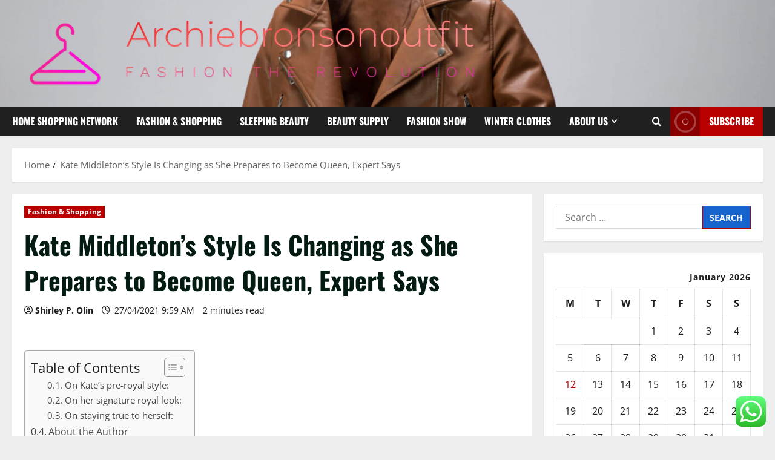

--- FILE ---
content_type: text/html; charset=UTF-8
request_url: https://archiebronsonoutfit.net/kate-middletons-style-is-changing-as-she-prepares-to-become-queen-expert-says.html
body_size: 22393
content:
<!doctype html>
<html lang="en-US">

<head>
  <meta charset="UTF-8">
  <meta name="viewport" content="width=device-width, initial-scale=1">
  <link rel="profile" href="https://gmpg.org/xfn/11">

  <title>Kate Middleton&#8217;s Style Is Changing as She Prepares to Become Queen, Expert Says &#8211; Archiebronsonoutfit</title>
<meta name='robots' content='max-image-preview:large' />
<link rel="alternate" type="application/rss+xml" title="Archiebronsonoutfit &raquo; Feed" href="https://archiebronsonoutfit.net/feed" />
<link rel="alternate" type="application/rss+xml" title="Archiebronsonoutfit &raquo; Comments Feed" href="https://archiebronsonoutfit.net/comments/feed" />
<link rel="alternate" title="oEmbed (JSON)" type="application/json+oembed" href="https://archiebronsonoutfit.net/wp-json/oembed/1.0/embed?url=https%3A%2F%2Farchiebronsonoutfit.net%2Fkate-middletons-style-is-changing-as-she-prepares-to-become-queen-expert-says.html" />
<link rel="alternate" title="oEmbed (XML)" type="text/xml+oembed" href="https://archiebronsonoutfit.net/wp-json/oembed/1.0/embed?url=https%3A%2F%2Farchiebronsonoutfit.net%2Fkate-middletons-style-is-changing-as-she-prepares-to-become-queen-expert-says.html&#038;format=xml" />
<style id='wp-img-auto-sizes-contain-inline-css' type='text/css'>
img:is([sizes=auto i],[sizes^="auto," i]){contain-intrinsic-size:3000px 1500px}
/*# sourceURL=wp-img-auto-sizes-contain-inline-css */
</style>

<link rel='stylesheet' id='morenews-font-oswald-css' href='https://archiebronsonoutfit.net/wp-content/themes/morenews/assets/fonts/css/oswald.css' type='text/css' media='all' />
<link rel='stylesheet' id='morenews-font-open-sans-css' href='https://archiebronsonoutfit.net/wp-content/themes/morenews/assets/fonts/css/open-sans.css' type='text/css' media='all' />
<link rel='stylesheet' id='ht_ctc_main_css-css' href='https://archiebronsonoutfit.net/wp-content/plugins/click-to-chat-for-whatsapp/new/inc/assets/css/main.css?ver=4.35' type='text/css' media='all' />
<style id='wp-emoji-styles-inline-css' type='text/css'>

	img.wp-smiley, img.emoji {
		display: inline !important;
		border: none !important;
		box-shadow: none !important;
		height: 1em !important;
		width: 1em !important;
		margin: 0 0.07em !important;
		vertical-align: -0.1em !important;
		background: none !important;
		padding: 0 !important;
	}
/*# sourceURL=wp-emoji-styles-inline-css */
</style>
<link rel='stylesheet' id='wp-block-library-css' href='https://archiebronsonoutfit.net/wp-includes/css/dist/block-library/style.min.css?ver=6.9' type='text/css' media='all' />
<style id='global-styles-inline-css' type='text/css'>
:root{--wp--preset--aspect-ratio--square: 1;--wp--preset--aspect-ratio--4-3: 4/3;--wp--preset--aspect-ratio--3-4: 3/4;--wp--preset--aspect-ratio--3-2: 3/2;--wp--preset--aspect-ratio--2-3: 2/3;--wp--preset--aspect-ratio--16-9: 16/9;--wp--preset--aspect-ratio--9-16: 9/16;--wp--preset--color--black: #000000;--wp--preset--color--cyan-bluish-gray: #abb8c3;--wp--preset--color--white: #ffffff;--wp--preset--color--pale-pink: #f78da7;--wp--preset--color--vivid-red: #cf2e2e;--wp--preset--color--luminous-vivid-orange: #ff6900;--wp--preset--color--luminous-vivid-amber: #fcb900;--wp--preset--color--light-green-cyan: #7bdcb5;--wp--preset--color--vivid-green-cyan: #00d084;--wp--preset--color--pale-cyan-blue: #8ed1fc;--wp--preset--color--vivid-cyan-blue: #0693e3;--wp--preset--color--vivid-purple: #9b51e0;--wp--preset--gradient--vivid-cyan-blue-to-vivid-purple: linear-gradient(135deg,rgb(6,147,227) 0%,rgb(155,81,224) 100%);--wp--preset--gradient--light-green-cyan-to-vivid-green-cyan: linear-gradient(135deg,rgb(122,220,180) 0%,rgb(0,208,130) 100%);--wp--preset--gradient--luminous-vivid-amber-to-luminous-vivid-orange: linear-gradient(135deg,rgb(252,185,0) 0%,rgb(255,105,0) 100%);--wp--preset--gradient--luminous-vivid-orange-to-vivid-red: linear-gradient(135deg,rgb(255,105,0) 0%,rgb(207,46,46) 100%);--wp--preset--gradient--very-light-gray-to-cyan-bluish-gray: linear-gradient(135deg,rgb(238,238,238) 0%,rgb(169,184,195) 100%);--wp--preset--gradient--cool-to-warm-spectrum: linear-gradient(135deg,rgb(74,234,220) 0%,rgb(151,120,209) 20%,rgb(207,42,186) 40%,rgb(238,44,130) 60%,rgb(251,105,98) 80%,rgb(254,248,76) 100%);--wp--preset--gradient--blush-light-purple: linear-gradient(135deg,rgb(255,206,236) 0%,rgb(152,150,240) 100%);--wp--preset--gradient--blush-bordeaux: linear-gradient(135deg,rgb(254,205,165) 0%,rgb(254,45,45) 50%,rgb(107,0,62) 100%);--wp--preset--gradient--luminous-dusk: linear-gradient(135deg,rgb(255,203,112) 0%,rgb(199,81,192) 50%,rgb(65,88,208) 100%);--wp--preset--gradient--pale-ocean: linear-gradient(135deg,rgb(255,245,203) 0%,rgb(182,227,212) 50%,rgb(51,167,181) 100%);--wp--preset--gradient--electric-grass: linear-gradient(135deg,rgb(202,248,128) 0%,rgb(113,206,126) 100%);--wp--preset--gradient--midnight: linear-gradient(135deg,rgb(2,3,129) 0%,rgb(40,116,252) 100%);--wp--preset--font-size--small: 13px;--wp--preset--font-size--medium: 20px;--wp--preset--font-size--large: 36px;--wp--preset--font-size--x-large: 42px;--wp--preset--spacing--20: 0.44rem;--wp--preset--spacing--30: 0.67rem;--wp--preset--spacing--40: 1rem;--wp--preset--spacing--50: 1.5rem;--wp--preset--spacing--60: 2.25rem;--wp--preset--spacing--70: 3.38rem;--wp--preset--spacing--80: 5.06rem;--wp--preset--shadow--natural: 6px 6px 9px rgba(0, 0, 0, 0.2);--wp--preset--shadow--deep: 12px 12px 50px rgba(0, 0, 0, 0.4);--wp--preset--shadow--sharp: 6px 6px 0px rgba(0, 0, 0, 0.2);--wp--preset--shadow--outlined: 6px 6px 0px -3px rgb(255, 255, 255), 6px 6px rgb(0, 0, 0);--wp--preset--shadow--crisp: 6px 6px 0px rgb(0, 0, 0);}:root { --wp--style--global--content-size: 930px;--wp--style--global--wide-size: 1400px; }:where(body) { margin: 0; }.wp-site-blocks > .alignleft { float: left; margin-right: 2em; }.wp-site-blocks > .alignright { float: right; margin-left: 2em; }.wp-site-blocks > .aligncenter { justify-content: center; margin-left: auto; margin-right: auto; }:where(.wp-site-blocks) > * { margin-block-start: 24px; margin-block-end: 0; }:where(.wp-site-blocks) > :first-child { margin-block-start: 0; }:where(.wp-site-blocks) > :last-child { margin-block-end: 0; }:root { --wp--style--block-gap: 24px; }:root :where(.is-layout-flow) > :first-child{margin-block-start: 0;}:root :where(.is-layout-flow) > :last-child{margin-block-end: 0;}:root :where(.is-layout-flow) > *{margin-block-start: 24px;margin-block-end: 0;}:root :where(.is-layout-constrained) > :first-child{margin-block-start: 0;}:root :where(.is-layout-constrained) > :last-child{margin-block-end: 0;}:root :where(.is-layout-constrained) > *{margin-block-start: 24px;margin-block-end: 0;}:root :where(.is-layout-flex){gap: 24px;}:root :where(.is-layout-grid){gap: 24px;}.is-layout-flow > .alignleft{float: left;margin-inline-start: 0;margin-inline-end: 2em;}.is-layout-flow > .alignright{float: right;margin-inline-start: 2em;margin-inline-end: 0;}.is-layout-flow > .aligncenter{margin-left: auto !important;margin-right: auto !important;}.is-layout-constrained > .alignleft{float: left;margin-inline-start: 0;margin-inline-end: 2em;}.is-layout-constrained > .alignright{float: right;margin-inline-start: 2em;margin-inline-end: 0;}.is-layout-constrained > .aligncenter{margin-left: auto !important;margin-right: auto !important;}.is-layout-constrained > :where(:not(.alignleft):not(.alignright):not(.alignfull)){max-width: var(--wp--style--global--content-size);margin-left: auto !important;margin-right: auto !important;}.is-layout-constrained > .alignwide{max-width: var(--wp--style--global--wide-size);}body .is-layout-flex{display: flex;}.is-layout-flex{flex-wrap: wrap;align-items: center;}.is-layout-flex > :is(*, div){margin: 0;}body .is-layout-grid{display: grid;}.is-layout-grid > :is(*, div){margin: 0;}body{padding-top: 0px;padding-right: 0px;padding-bottom: 0px;padding-left: 0px;}a:where(:not(.wp-element-button)){text-decoration: none;}:root :where(.wp-element-button, .wp-block-button__link){background-color: #32373c;border-radius: 0;border-width: 0;color: #fff;font-family: inherit;font-size: inherit;font-style: inherit;font-weight: inherit;letter-spacing: inherit;line-height: inherit;padding-top: calc(0.667em + 2px);padding-right: calc(1.333em + 2px);padding-bottom: calc(0.667em + 2px);padding-left: calc(1.333em + 2px);text-decoration: none;text-transform: inherit;}.has-black-color{color: var(--wp--preset--color--black) !important;}.has-cyan-bluish-gray-color{color: var(--wp--preset--color--cyan-bluish-gray) !important;}.has-white-color{color: var(--wp--preset--color--white) !important;}.has-pale-pink-color{color: var(--wp--preset--color--pale-pink) !important;}.has-vivid-red-color{color: var(--wp--preset--color--vivid-red) !important;}.has-luminous-vivid-orange-color{color: var(--wp--preset--color--luminous-vivid-orange) !important;}.has-luminous-vivid-amber-color{color: var(--wp--preset--color--luminous-vivid-amber) !important;}.has-light-green-cyan-color{color: var(--wp--preset--color--light-green-cyan) !important;}.has-vivid-green-cyan-color{color: var(--wp--preset--color--vivid-green-cyan) !important;}.has-pale-cyan-blue-color{color: var(--wp--preset--color--pale-cyan-blue) !important;}.has-vivid-cyan-blue-color{color: var(--wp--preset--color--vivid-cyan-blue) !important;}.has-vivid-purple-color{color: var(--wp--preset--color--vivid-purple) !important;}.has-black-background-color{background-color: var(--wp--preset--color--black) !important;}.has-cyan-bluish-gray-background-color{background-color: var(--wp--preset--color--cyan-bluish-gray) !important;}.has-white-background-color{background-color: var(--wp--preset--color--white) !important;}.has-pale-pink-background-color{background-color: var(--wp--preset--color--pale-pink) !important;}.has-vivid-red-background-color{background-color: var(--wp--preset--color--vivid-red) !important;}.has-luminous-vivid-orange-background-color{background-color: var(--wp--preset--color--luminous-vivid-orange) !important;}.has-luminous-vivid-amber-background-color{background-color: var(--wp--preset--color--luminous-vivid-amber) !important;}.has-light-green-cyan-background-color{background-color: var(--wp--preset--color--light-green-cyan) !important;}.has-vivid-green-cyan-background-color{background-color: var(--wp--preset--color--vivid-green-cyan) !important;}.has-pale-cyan-blue-background-color{background-color: var(--wp--preset--color--pale-cyan-blue) !important;}.has-vivid-cyan-blue-background-color{background-color: var(--wp--preset--color--vivid-cyan-blue) !important;}.has-vivid-purple-background-color{background-color: var(--wp--preset--color--vivid-purple) !important;}.has-black-border-color{border-color: var(--wp--preset--color--black) !important;}.has-cyan-bluish-gray-border-color{border-color: var(--wp--preset--color--cyan-bluish-gray) !important;}.has-white-border-color{border-color: var(--wp--preset--color--white) !important;}.has-pale-pink-border-color{border-color: var(--wp--preset--color--pale-pink) !important;}.has-vivid-red-border-color{border-color: var(--wp--preset--color--vivid-red) !important;}.has-luminous-vivid-orange-border-color{border-color: var(--wp--preset--color--luminous-vivid-orange) !important;}.has-luminous-vivid-amber-border-color{border-color: var(--wp--preset--color--luminous-vivid-amber) !important;}.has-light-green-cyan-border-color{border-color: var(--wp--preset--color--light-green-cyan) !important;}.has-vivid-green-cyan-border-color{border-color: var(--wp--preset--color--vivid-green-cyan) !important;}.has-pale-cyan-blue-border-color{border-color: var(--wp--preset--color--pale-cyan-blue) !important;}.has-vivid-cyan-blue-border-color{border-color: var(--wp--preset--color--vivid-cyan-blue) !important;}.has-vivid-purple-border-color{border-color: var(--wp--preset--color--vivid-purple) !important;}.has-vivid-cyan-blue-to-vivid-purple-gradient-background{background: var(--wp--preset--gradient--vivid-cyan-blue-to-vivid-purple) !important;}.has-light-green-cyan-to-vivid-green-cyan-gradient-background{background: var(--wp--preset--gradient--light-green-cyan-to-vivid-green-cyan) !important;}.has-luminous-vivid-amber-to-luminous-vivid-orange-gradient-background{background: var(--wp--preset--gradient--luminous-vivid-amber-to-luminous-vivid-orange) !important;}.has-luminous-vivid-orange-to-vivid-red-gradient-background{background: var(--wp--preset--gradient--luminous-vivid-orange-to-vivid-red) !important;}.has-very-light-gray-to-cyan-bluish-gray-gradient-background{background: var(--wp--preset--gradient--very-light-gray-to-cyan-bluish-gray) !important;}.has-cool-to-warm-spectrum-gradient-background{background: var(--wp--preset--gradient--cool-to-warm-spectrum) !important;}.has-blush-light-purple-gradient-background{background: var(--wp--preset--gradient--blush-light-purple) !important;}.has-blush-bordeaux-gradient-background{background: var(--wp--preset--gradient--blush-bordeaux) !important;}.has-luminous-dusk-gradient-background{background: var(--wp--preset--gradient--luminous-dusk) !important;}.has-pale-ocean-gradient-background{background: var(--wp--preset--gradient--pale-ocean) !important;}.has-electric-grass-gradient-background{background: var(--wp--preset--gradient--electric-grass) !important;}.has-midnight-gradient-background{background: var(--wp--preset--gradient--midnight) !important;}.has-small-font-size{font-size: var(--wp--preset--font-size--small) !important;}.has-medium-font-size{font-size: var(--wp--preset--font-size--medium) !important;}.has-large-font-size{font-size: var(--wp--preset--font-size--large) !important;}.has-x-large-font-size{font-size: var(--wp--preset--font-size--x-large) !important;}
/*# sourceURL=global-styles-inline-css */
</style>

<link rel='stylesheet' id='contact-form-7-css' href='https://archiebronsonoutfit.net/wp-content/plugins/contact-form-7/includes/css/styles.css?ver=6.1.4' type='text/css' media='all' />
<style id='contact-form-7-inline-css' type='text/css'>
.wpcf7 .wpcf7-recaptcha iframe {margin-bottom: 0;}.wpcf7 .wpcf7-recaptcha[data-align="center"] > div {margin: 0 auto;}.wpcf7 .wpcf7-recaptcha[data-align="right"] > div {margin: 0 0 0 auto;}
/*# sourceURL=contact-form-7-inline-css */
</style>
<link rel='stylesheet' id='ez-toc-css' href='https://archiebronsonoutfit.net/wp-content/plugins/easy-table-of-contents/assets/css/screen.min.css?ver=2.0.80' type='text/css' media='all' />
<style id='ez-toc-inline-css' type='text/css'>
div#ez-toc-container .ez-toc-title {font-size: 120%;}div#ez-toc-container .ez-toc-title {font-weight: 500;}div#ez-toc-container ul li , div#ez-toc-container ul li a {font-size: 95%;}div#ez-toc-container ul li , div#ez-toc-container ul li a {font-weight: 500;}div#ez-toc-container nav ul ul li {font-size: 90%;}.ez-toc-box-title {font-weight: bold; margin-bottom: 10px; text-align: center; text-transform: uppercase; letter-spacing: 1px; color: #666; padding-bottom: 5px;position:absolute;top:-4%;left:5%;background-color: inherit;transition: top 0.3s ease;}.ez-toc-box-title.toc-closed {top:-25%;}
.ez-toc-container-direction {direction: ltr;}.ez-toc-counter ul{counter-reset: item ;}.ez-toc-counter nav ul li a::before {content: counters(item, '.', decimal) '. ';display: inline-block;counter-increment: item;flex-grow: 0;flex-shrink: 0;margin-right: .2em; float: left; }.ez-toc-widget-direction {direction: ltr;}.ez-toc-widget-container ul{counter-reset: item ;}.ez-toc-widget-container nav ul li a::before {content: counters(item, '.', decimal) '. ';display: inline-block;counter-increment: item;flex-grow: 0;flex-shrink: 0;margin-right: .2em; float: left; }
/*# sourceURL=ez-toc-inline-css */
</style>
<link rel='stylesheet' id='bootstrap-css' href='https://archiebronsonoutfit.net/wp-content/themes/morenews/assets/bootstrap/css/bootstrap.min.css?ver=1.1.17' type='text/css' media='all' />
<link rel='stylesheet' id='morenews-style-css' href='https://archiebronsonoutfit.net/wp-content/themes/morenews/style.min.css?ver=1.1.17' type='text/css' media='all' />
<style id='morenews-style-inline-css' type='text/css'>
body.aft-dark-mode #sidr,body.aft-dark-mode,body.aft-dark-mode.custom-background,body.aft-dark-mode #af-preloader{background-color:#000000;} body.aft-default-mode #sidr,body.aft-default-mode #af-preloader,body.aft-default-mode{background-color:#eeeeee;} .frm_style_formidable-style.with_frm_style .frm_compact .frm_dropzone.dz-clickable .dz-message,.frm_style_formidable-style.with_frm_style input[type=submit],.frm_style_formidable-style.with_frm_style .frm_submit input[type=button],.frm_style_formidable-style.with_frm_style .frm_submit button,.frm_form_submit_style,.frm_style_formidable-style.with_frm_style .frm-edit-page-btn,.woocommerce #respond input#submit.disabled,.woocommerce #respond input#submit:disabled,.woocommerce #respond input#submit:disabled[disabled],.woocommerce a.button.disabled,.woocommerce a.button:disabled,.woocommerce a.button:disabled[disabled],.woocommerce button.button.disabled,.woocommerce button.button:disabled,.woocommerce button.button:disabled[disabled],.woocommerce input.button.disabled,.woocommerce input.button:disabled,.woocommerce input.button:disabled[disabled],.woocommerce #respond input#submit,.woocommerce a.button,.woocommerce button.button,.woocommerce input.button,.woocommerce #respond input#submit.alt,.woocommerce a.button.alt,.woocommerce button.button.alt,.woocommerce input.button.alt,.woocommerce-account .addresses .title .edit,:root .wc-block-featured-product__link :where(.wp-element-button,.wp-block-button__link),:root .wc-block-featured-category__link :where(.wp-element-button,.wp-block-button__link),hustle-button,button.wc-block-mini-cart__button,.wc-block-checkout .wp-block-button__link,.wp-block-button.wc-block-components-product-button .wp-block-button__link,.wc-block-grid__product-add-to-cart.wp-block-button .wp-block-button__link,body .wc-block-components-button,.wc-block-grid .wp-block-button__link,.woocommerce-notices-wrapper .button,body .woocommerce-notices-wrapper .button:hover,body.woocommerce .single_add_to_cart_button.button:hover,body.woocommerce a.button.add_to_cart_button:hover,.widget-title-fill-and-border .morenews-widget .wp-block-search__label,.widget-title-fill-and-border .morenews-widget .wp-block-group .wp-block-heading,.widget-title-fill-and-no-border .morenews-widget .wp-block-search__label,.widget-title-fill-and-no-border .morenews-widget .wp-block-group .wp-block-heading,.widget-title-fill-and-border .wp_post_author_widget .widget-title .header-after,.widget-title-fill-and-border .widget-title .heading-line,.widget-title-fill-and-border .aft-posts-tabs-panel .nav-tabs>li>a.active,.widget-title-fill-and-border .aft-main-banner-wrapper .widget-title .heading-line ,.widget-title-fill-and-no-border .wp_post_author_widget .widget-title .header-after,.widget-title-fill-and-no-border .widget-title .heading-line,.widget-title-fill-and-no-border .aft-posts-tabs-panel .nav-tabs>li>a.active,.widget-title-fill-and-no-border .aft-main-banner-wrapper .widget-title .heading-line,a.sidr-class-sidr-button-close,body.widget-title-border-bottom .header-after1 .heading-line-before,body.widget-title-border-bottom .widget-title .heading-line-before,.widget-title-border-center .morenews-widget .wp-block-search__label::after,.widget-title-border-center .morenews-widget .wp-block-group .wp-block-heading::after,.widget-title-border-center .wp_post_author_widget .widget-title .heading-line-before,.widget-title-border-center .aft-posts-tabs-panel .nav-tabs>li>a.active::after,.widget-title-border-center .wp_post_author_widget .widget-title .header-after::after,.widget-title-border-center .widget-title .heading-line-after,.widget-title-border-bottom .morenews-widget .wp-block-search__label::after,.widget-title-border-bottom .morenews-widget .wp-block-group .wp-block-heading::after,.widget-title-border-bottom .heading-line::before,.widget-title-border-bottom .wp-post-author-wrap .header-after::before,.widget-title-border-bottom .aft-posts-tabs-panel .nav-tabs>li>a.active span::after,.aft-dark-mode .is-style-fill a.wp-block-button__link:not(.has-background),.aft-default-mode .is-style-fill a.wp-block-button__link:not(.has-background),#reading-progress-bar,a.comment-reply-link,body.aft-default-mode .reply a,body.aft-dark-mode .reply a,.aft-popular-taxonomies-lists span::before ,#loader-wrapper div,span.heading-line::before,.wp-post-author-wrap .header-after::before,body.aft-dark-mode input[type="button"],body.aft-dark-mode input[type="reset"],body.aft-dark-mode input[type="submit"],body.aft-dark-mode .inner-suscribe input[type=submit],body.aft-default-mode input[type="button"],body.aft-default-mode input[type="reset"],body.aft-default-mode input[type="submit"],body.aft-default-mode .inner-suscribe input[type=submit],.woocommerce-product-search button[type="submit"],input.search-submit,.wp-block-search__button,.af-youtube-slider .af-video-wrap .af-bg-play i,.af-youtube-video-list .entry-header-yt-video-wrapper .af-yt-video-play i,.af-post-format i,body .btn-style1 a:visited,body .btn-style1 a,body span.post-page-numbers.current,body .morenews-pagination .nav-links .page-numbers.current,body #scroll-up,button,a.author-button.primary,.morenews-reaction-button .reaction-percentage,h3.morenews-subtitle:after,body article.sticky .read-single:before,.aft-readmore-wrapper a.aft-readmore:hover,body.aft-dark-mode .aft-readmore-wrapper a.aft-readmore:hover,footer.site-footer .aft-readmore-wrapper a.aft-readmore:hover,.aft-readmore-wrapper a.aft-readmore:hover,body .trending-posts-vertical .trending-no{background-color:#b80000;} div.wpforms-container-full button[type=submit]:hover,div.wpforms-container-full button[type=submit]:not(:hover):not(:active){background-color:#b80000 !important;} .grid-design-texts-over-image .aft-readmore-wrapper a.aft-readmore:hover,.aft-readmore-wrapper a.aft-readmore:hover,body.aft-dark-mode .aft-readmore-wrapper a.aft-readmore:hover,body.aft-default-mode .aft-readmore-wrapper a.aft-readmore:hover,a.author-button.primary,.morenews-post-badge,body.single .entry-header .aft-post-excerpt-and-meta .post-excerpt,body.aft-dark-mode.single span.tags-links a:hover,.morenews-pagination .nav-links .page-numbers.current,.aft-readmore-wrapper a.aft-readmore:hover,p.awpa-more-posts a:hover,.wp-post-author-meta .wp-post-author-meta-more-posts a.awpa-more-posts:hover{border-color:#b80000;} body:not(.rtl) .aft-popular-taxonomies-lists span::after{border-left-color:#b80000;} body.rtl .aft-popular-taxonomies-lists span::after{border-right-color:#b80000;} .widget-title-fill-and-no-border .morenews-widget .wp-block-search__label::after,.widget-title-fill-and-no-border .morenews-widget .wp-block-group .wp-block-heading::after,.widget-title-fill-and-no-border .aft-posts-tabs-panel .nav-tabs>li a.active::after,.widget-title-fill-and-no-border .morenews-widget .widget-title::before,.widget-title-fill-and-no-border .morenews-customizer .widget-title::before{border-top-color:#b80000;} .woocommerce div.product .woocommerce-tabs ul.tabs li.active,#scroll-up::after,.aft-dark-mode #loader,.aft-default-mode #loader{border-bottom-color:#b80000;} footer.site-footer .wp-calendar-nav a:hover,footer.site-footer .wp-block-latest-comments__comment-meta a:hover,.aft-dark-mode .tagcloud a:hover,.aft-dark-mode .widget ul.menu >li a:hover,.aft-dark-mode .widget > ul > li a:hover,.banner-exclusive-posts-wrapper a:hover,.list-style .read-title h3 a:hover,.grid-design-default .read-title h3 a:hover,body.aft-dark-mode .banner-exclusive-posts-wrapper a:hover,body.aft-dark-mode .banner-exclusive-posts-wrapper a:visited:hover,body.aft-default-mode .banner-exclusive-posts-wrapper a:hover,body.aft-default-mode .banner-exclusive-posts-wrapper a:visited:hover,body.wp-post-author-meta .awpa-display-name a:hover,.widget_text a ,.post-description a:not(.aft-readmore),.post-description a:not(.aft-readmore):visited,.wp_post_author_widget .wp-post-author-meta .awpa-display-name a:hover,.wp-post-author-meta .wp-post-author-meta-more-posts a.awpa-more-posts:hover,body.aft-default-mode .af-breadcrumbs a:hover,body.aft-dark-mode .af-breadcrumbs a:hover,body .wp-block-latest-comments li.wp-block-latest-comments__comment a:hover,body .site-footer .color-pad .read-title h3 a:hover,body.aft-dark-mode #secondary .morenews-widget ul[class*="wp-block-"] a:hover,body.aft-dark-mode #secondary .morenews-widget ol[class*="wp-block-"] a:hover,body.aft-dark-mode a.post-edit-link:hover,body.aft-default-mode #secondary .morenews-widget ul[class*="wp-block-"] a:hover,body.aft-default-mode #secondary .morenews-widget ol[class*="wp-block-"] a:hover,body.aft-default-mode a.post-edit-link:hover,body.aft-default-mode #secondary .widget > ul > li a:hover,body.aft-default-mode footer.comment-meta a:hover,body.aft-dark-mode footer.comment-meta a:hover,body.aft-default-mode .comment-form a:hover,body.aft-dark-mode .comment-form a:hover,body.aft-dark-mode .entry-content > .wp-block-tag-cloud a:not(.has-text-color):hover,body.aft-default-mode .entry-content > .wp-block-tag-cloud a:not(.has-text-color):hover,body.aft-dark-mode .entry-content .wp-block-archives-list.wp-block-archives a:not(.has-text-color):hover,body.aft-default-mode .entry-content .wp-block-archives-list.wp-block-archives a:not(.has-text-color):hover,body.aft-dark-mode .entry-content .wp-block-latest-posts a:not(.has-text-color):hover,body.aft-dark-mode .entry-content .wp-block-categories-list.wp-block-categories a:not(.has-text-color):hover,body.aft-default-mode .entry-content .wp-block-latest-posts a:not(.has-text-color):hover,body.aft-default-mode .entry-content .wp-block-categories-list.wp-block-categories a:not(.has-text-color):hover,.aft-default-mode .wp-block-archives-list.wp-block-archives a:not(.has-text-color):hover,.aft-default-mode .wp-block-latest-posts a:not(.has-text-color):hover,.aft-default-mode .wp-block-categories-list.wp-block-categories a:not(.has-text-color):hover,.aft-default-mode .wp-block-latest-comments li.wp-block-latest-comments__comment a:hover,.aft-dark-mode .wp-block-archives-list.wp-block-archives a:not(.has-text-color):hover,.aft-dark-mode .wp-block-latest-posts a:not(.has-text-color):hover,.aft-dark-mode .wp-block-categories-list.wp-block-categories a:not(.has-text-color):hover,.aft-dark-mode .wp-block-latest-comments li.wp-block-latest-comments__comment a:hover,body.aft-dark-mode .morenews-pagination .nav-links a.page-numbers:hover,body.aft-default-mode .morenews-pagination .nav-links a.page-numbers:hover,body.aft-default-mode .aft-popular-taxonomies-lists ul li a:hover ,body.aft-dark-mode .aft-popular-taxonomies-lists ul li a:hover,body.aft-dark-mode .wp-calendar-nav a,body .entry-content > .wp-block-heading:not(.has-link-color):not(.wp-block-post-title) a,body .entry-content > ul a,body .entry-content > ol a,body .entry-content > p:not(.has-link-color) a ,body.aft-default-mode p.logged-in-as a,body.aft-dark-mode p.logged-in-as a,body.aft-dark-mode .woocommerce-loop-product__title:hover,body.aft-default-mode .woocommerce-loop-product__title:hover,a:hover,p a,.stars a:active,.stars a:focus,.morenews-widget.widget_text a,a.author-website:hover,.author-box-content a.author-posts-link:hover,body .morenews-sponsor a,body .morenews-source a,body.aft-default-mode .wp-block-latest-comments li.wp-block-latest-comments__comment a:hover,body.aft-dark-mode .wp-block-latest-comments li.wp-block-latest-comments__comment a:hover,.entry-content .wp-block-latest-comments a:not(.has-text-color):hover,.wc-block-grid__product .wc-block-grid__product-link:focus,body.aft-default-mode .entry-content .wp-block-heading:not(.has-link-color):not(.wp-block-post-title) a,body.aft-dark-mode .entry-content .wp-block-heading:not(.has-link-color):not(.wp-block-post-title) a,body.aft-default-mode .comment-content a,body.aft-dark-mode .comment-content a,body.aft-default-mode .post-excerpt a,body.aft-dark-mode .post-excerpt a,body.aft-default-mode .wp-block-tag-cloud a:hover,body.aft-default-mode .tagcloud a:hover,body.aft-default-mode.single span.tags-links a:hover,body.aft-default-mode p.awpa-more-posts a:hover,body.aft-default-mode p.awpa-website a:hover ,body.aft-default-mode .wp-post-author-meta h4 a:hover,body.aft-default-mode .widget ul.menu >li a:hover,body.aft-default-mode .widget > ul > li a:hover,body.aft-default-mode .nav-links a:hover,body.aft-default-mode ul.trail-items li a:hover,body.aft-dark-mode .wp-block-tag-cloud a:hover,body.aft-dark-mode .tagcloud a:hover,body.aft-dark-mode.single span.tags-links a:hover,body.aft-dark-mode p.awpa-more-posts a:hover,body.aft-dark-mode p.awpa-website a:hover ,body.aft-dark-mode .widget ul.menu >li a:hover,body.aft-dark-mode .nav-links a:hover,body.aft-dark-mode ul.trail-items li a:hover{color:#b80000;} @media only screen and (min-width:992px){body.aft-default-mode .morenews-header .main-navigation .menu-desktop > ul > li:hover > a:before,body.aft-default-mode .morenews-header .main-navigation .menu-desktop > ul > li.current-menu-item > a:before{background-color:#b80000;} } .woocommerce-product-search button[type="submit"],input.search-submit{background-color:#b80000;} .aft-dark-mode .entry-content a:hover,.aft-dark-mode .entry-content a:focus,.aft-dark-mode .entry-content a:active,.wp-calendar-nav a,#wp-calendar tbody td a,body.aft-dark-mode #wp-calendar tbody td#today,body.aft-default-mode #wp-calendar tbody td#today,body.aft-default-mode .entry-content .wp-block-heading:not(.has-link-color):not(.wp-block-post-title) a,body.aft-dark-mode .entry-content .wp-block-heading:not(.has-link-color):not(.wp-block-post-title) a,body .entry-content > ul a,body .entry-content > ul a:visited,body .entry-content > ol a,body .entry-content > ol a:visited,body .entry-content > p:not(.has-link-color) a,body .entry-content > p:not(.has-link-color) a:visited{color:#b80000;} .woocommerce-product-search button[type="submit"],input.search-submit,body.single span.tags-links a:hover,body .entry-content .wp-block-heading:not(.has-link-color):not(.wp-block-post-title) a,body .entry-content > ul a,body .entry-content > ul a:visited,body .entry-content > ol a,body .entry-content > ol a:visited,body .entry-content > p:not(.has-link-color) a,body .entry-content > p:not(.has-link-color) a:visited{border-color:#b80000;} @media only screen and (min-width:993px){.main-navigation .menu-desktop > li.current-menu-item::after,.main-navigation .menu-desktop > ul > li.current-menu-item::after,.main-navigation .menu-desktop > li::after,.main-navigation .menu-desktop > ul > li::after{background-color:#b80000;} } .site-branding .site-title{font-family:'Oswald','Noto Sans','Noto Sans CJK SC','Noto Sans JP','Noto Sans KR',system-ui,-apple-system,'Segoe UI',Roboto,'Helvetica Neue',Arial,sans-serif,'Apple Color Emoji','Segoe UI Emoji','Segoe UI Symbol';} body,button,input,select,optgroup,.cat-links li a,.min-read,.af-social-contacts .social-widget-menu .screen-reader-text,textarea{font-family:'Open Sans','Noto Sans','Noto Sans CJK SC','Noto Sans JP','Noto Sans KR',system-ui,-apple-system,'Segoe UI',Roboto,'Helvetica Neue',Arial,sans-serif,'Apple Color Emoji','Segoe UI Emoji','Segoe UI Symbol';} .wp-block-tag-cloud a,.tagcloud a,body span.hustle-title,.wp-block-blockspare-blockspare-tabs .bs-tabs-title-list li a.bs-tab-title,.navigation.post-navigation .nav-links a,div.custom-menu-link > a,.exclusive-posts .exclusive-now span,.aft-popular-taxonomies-lists span,.exclusive-posts a,.aft-posts-tabs-panel .nav-tabs>li>a,.widget-title-border-bottom .aft-posts-tabs-panel .nav-tabs>li>a,.nav-tabs>li,.widget ul ul li,.widget ul.menu >li ,.widget > ul > li,.wp-block-search__label,.wp-block-latest-posts.wp-block-latest-posts__list li,.wp-block-latest-comments li.wp-block-latest-comments__comment,.wp-block-group ul li a,.main-navigation ul li a,h1,h2,h3,h4,h5,h6{font-family:'Oswald','Noto Sans','Noto Sans CJK SC','Noto Sans JP','Noto Sans KR',system-ui,-apple-system,'Segoe UI',Roboto,'Helvetica Neue',Arial,sans-serif,'Apple Color Emoji','Segoe UI Emoji','Segoe UI Symbol';} .container-wrapper .elementor{max-width:100%;} .full-width-content .elementor-section-stretched,.align-content-left .elementor-section-stretched,.align-content-right .elementor-section-stretched{max-width:100%;left:0 !important;}
/*# sourceURL=morenews-style-inline-css */
</style>
<link rel='stylesheet' id='newscorp-css' href='https://archiebronsonoutfit.net/wp-content/themes/newscorp/style.css?ver=1.1.17' type='text/css' media='all' />
<link rel='stylesheet' id='aft-icons-css' href='https://archiebronsonoutfit.net/wp-content/themes/morenews/assets/icons/style.css?ver=6.9' type='text/css' media='all' />
<link rel='stylesheet' id='slick-css' href='https://archiebronsonoutfit.net/wp-content/themes/morenews/assets/slick/css/slick.min.css?ver=6.9' type='text/css' media='all' />
<link rel='stylesheet' id='sidr-css' href='https://archiebronsonoutfit.net/wp-content/themes/morenews/assets/sidr/css/jquery.sidr.dark.css?ver=6.9' type='text/css' media='all' />
<link rel='stylesheet' id='magnific-popup-css' href='https://archiebronsonoutfit.net/wp-content/themes/morenews/assets/magnific-popup/magnific-popup.css?ver=6.9' type='text/css' media='all' />
<script type="text/javascript" src="https://archiebronsonoutfit.net/wp-includes/js/jquery/jquery.min.js?ver=3.7.1" id="jquery-core-js"></script>
<script type="text/javascript" src="https://archiebronsonoutfit.net/wp-includes/js/jquery/jquery-migrate.min.js?ver=3.4.1" id="jquery-migrate-js"></script>
<script type="text/javascript" src="https://archiebronsonoutfit.net/wp-content/themes/morenews/assets/jquery.cookie.js?ver=6.9" id="jquery-cookie-js"></script>
<script type="text/javascript" src="https://archiebronsonoutfit.net/wp-content/themes/morenews/assets/background-script.js?ver=1.1.17" id="morenews-background-script-js"></script>
<link rel="https://api.w.org/" href="https://archiebronsonoutfit.net/wp-json/" /><link rel="alternate" title="JSON" type="application/json" href="https://archiebronsonoutfit.net/wp-json/wp/v2/posts/758" /><link rel="EditURI" type="application/rsd+xml" title="RSD" href="https://archiebronsonoutfit.net/xmlrpc.php?rsd" />
<meta name="generator" content="WordPress 6.9" />
<link rel="canonical" href="https://archiebronsonoutfit.net/kate-middletons-style-is-changing-as-she-prepares-to-become-queen-expert-says.html" />
<link rel='shortlink' href='https://archiebronsonoutfit.net/?p=758' />
<!-- FIFU:meta:begin:image -->
<meta property="og:image" content="https://s.yimg.com/uu/api/res/1.2/Beq8vR7xFvzxN9UeOkr1.Q--~B/aD03MjE7dz0xNDQwO2FwcGlkPXl0YWNoeW9u/https://media.zenfs.com/en/cosmopolitan_438/30b2fdf00425bd434d0775f626317849" />
<!-- FIFU:meta:end:image --><!-- FIFU:meta:begin:twitter -->
<meta name="twitter:card" content="summary_large_image" />
<meta name="twitter:title" content="Kate Middleton&#8217;s Style Is Changing as She Prepares to Become Queen, Expert Says" />
<meta name="twitter:description" content="" />
<meta name="twitter:image" content="https://s.yimg.com/uu/api/res/1.2/Beq8vR7xFvzxN9UeOkr1.Q--~B/aD03MjE7dz0xNDQwO2FwcGlkPXl0YWNoeW9u/https://media.zenfs.com/en/cosmopolitan_438/30b2fdf00425bd434d0775f626317849" />
<!-- FIFU:meta:end:twitter --><!-- HFCM by 99 Robots - Snippet # 4: gsc -->
<meta name="google-site-verification" content="_tEt4wfv9WP6v4NI-jTZOUDo1oyh7_Zv0B_jIYz6Nqk" />
<!-- /end HFCM by 99 Robots -->
<link rel="preload" href="https://archiebronsonoutfit.net/wp-content/uploads/2025/06/cropped-still-life-rendering-jackets-display-scaled-e1750300528579.jpg" as="image">    <style type="text/css">
      body .af-header-image.data-bg:before {
        opacity: 0;
      }

      .site-title,
      .site-description {
        position: absolute;
        clip: rect(1px, 1px, 1px, 1px);
        display: none;
      }

          </style>
<link rel="icon" href="https://archiebronsonoutfit.net/wp-content/uploads/2025/06/cropped-cover-scaled-1-32x32.png" sizes="32x32" />
<link rel="icon" href="https://archiebronsonoutfit.net/wp-content/uploads/2025/06/cropped-cover-scaled-1-192x192.png" sizes="192x192" />
<link rel="apple-touch-icon" href="https://archiebronsonoutfit.net/wp-content/uploads/2025/06/cropped-cover-scaled-1-180x180.png" />
<meta name="msapplication-TileImage" content="https://archiebronsonoutfit.net/wp-content/uploads/2025/06/cropped-cover-scaled-1-270x270.png" />

<!-- FIFU:jsonld:begin -->
<script type="application/ld+json">{"@context":"https://schema.org","@type":"BlogPosting","headline":"Kate Middleton&#8217;s Style Is Changing as She Prepares to Become Queen, Expert Says","url":"https://archiebronsonoutfit.net/kate-middletons-style-is-changing-as-she-prepares-to-become-queen-expert-says.html","mainEntityOfPage":"https://archiebronsonoutfit.net/kate-middletons-style-is-changing-as-she-prepares-to-become-queen-expert-says.html","image":[{"@type":"ImageObject","url":"https://s.yimg.com/uu/api/res/1.2/Beq8vR7xFvzxN9UeOkr1.Q--~B/aD03MjE7dz0xNDQwO2FwcGlkPXl0YWNoeW9u/https://media.zenfs.com/en/cosmopolitan_438/30b2fdf00425bd434d0775f626317849"},{"@type":"ImageObject","url":"https://s.yimg.com/uu/api/res/1.2/Beq8vR7xFvzxN9UeOkr1.Q--~B/aD03MjE7dz0xNDQwO2FwcGlkPXl0YWNoeW9u/https://media.zenfs.com/en/cosmopolitan_438/30b2fdf00425bd434d0775f626317849"}],"datePublished":"2021-04-27T09:59:54+00:00","dateModified":"2021-04-27T09:59:54+00:00","author":{"@type":"Person","name":"Shirley P. Olin","url":"https://archiebronsonoutfit.net/author/shirley-p-olin"}}</script>
<!-- FIFU:jsonld:end -->
<link rel="preload" as="image" href="https://api.photon.aremedia.net.au/wp-content/uploads/sites/6/2024/09/celebrity-style-milan-ss25-1920-x-1080-px.jpg?fit=1920%2C1080"><link rel="preload" as="image" href="https://cdn.mos.cms.futurecdn.net/Cg2zjYbuAujztSF3aHSeqJ.jpg"><link rel="preload" as="image" href="https://assets.vogue.com/photos/67043a72f917bd4dcdb1135c/4:3/w_1200,h_900,c_limit/Collage%20Holding%20(1).jpg"><link rel="preload" as="image" href="https://a.storyblok.com/f/165154/1280x720/767752da11/market-and-grow-your-store_1280x720.jpg/m/"><link rel="preload" as="image" href="https://lh7-rt.googleusercontent.com/docsz/AD_4nXc9Lqk9QTwZVk2h5d-qlJtjObXRXpICX-_Mc1voGYJctb8H0ZLKYnD3vCpV_-UPTXknccdzm3ZloqSfe4f8nxLwOHApPUxIkyLJYXkpjW2Ovae_QGPN9JjB_3hYDDcY2Dejlc45WUazQFtraPDOG1k?key=KkaDoD1ymUy3Bmp9lE9CPA"><link rel="preload" as="image" href="https://www.overlookboots.com/cdn/shop/articles/woman-wearing-boots_ddcd47fc-ca1f-493a-8e7d-7080b1844026.jpg?v=1665411024"><link rel="preload" as="image" href="https://api.photon.aremedia.net.au/wp-content/uploads/sites/6/2024/09/celebrity-style-milan-ss25-1920-x-1080-px.jpg?fit=1920%2C1080"></head>








<body class="wp-singular post-template-default single single-post postid-758 single-format-standard wp-custom-logo wp-embed-responsive wp-theme-morenews wp-child-theme-newscorp  aft-sticky-header aft-default-mode aft-header-layout-side header-image-default widget-title-border-bottom default-content-layout single-content-mode-default single-post-title-boxed align-content-left af-wide-layout">
  
  
  <div id="page" class="site af-whole-wrapper">
    <a class="skip-link screen-reader-text" href="#content">Skip to content</a>

    
    <header id="masthead" class="header-layout-side morenews-header">
      <div class="af-middle-header af-header-image data-bg" style="background-image: url(https://archiebronsonoutfit.net/wp-content/uploads/2025/06/cropped-still-life-rendering-jackets-display-scaled-e1750300528579.jpg);">
  <div class="container-wrapper">

        <div class="af-middle-container">
      <div class="logo">
            <div class="site-branding ">
      <a href="https://archiebronsonoutfit.net/" class="custom-logo-link" rel="home"><img width="785" height="136" src="https://archiebronsonoutfit.net/wp-content/uploads/2025/06/cropped-default.png" class="custom-logo" alt="Archiebronsonoutfit" decoding="async" fetchpriority="high" srcset="https://archiebronsonoutfit.net/wp-content/uploads/2025/06/cropped-default.png 785w, https://archiebronsonoutfit.net/wp-content/uploads/2025/06/cropped-default-300x52.png 300w, https://archiebronsonoutfit.net/wp-content/uploads/2025/06/cropped-default-768x133.png 768w" sizes="(max-width: 785px) 100vw, 785px" loading="lazy" /></a>        <p class="site-title font-family-1">
          <a href="https://archiebronsonoutfit.net/" class="site-title-anchor" rel="home">Archiebronsonoutfit</a>
        </p>
      
              <p class="site-description">Fashion The Revolution</p>
          </div>

          </div>
          </div>
  </div>
</div>
<div id="main-navigation-bar" class="af-bottom-header">
  <div class="container-wrapper">
    <div class="bottom-bar-flex">
      <div class="offcanvas-navigaiton">
                <div class="af-bottom-head-nav">
              <div class="navigation-container">
      <nav class="main-navigation clearfix">

        <span class="toggle-menu" >
          <a href="#" role="button" class="aft-void-menu" aria-controls="primary-menu" aria-expanded="false">
            <span class="screen-reader-text">
              Primary Menu            </span>
            <i class="ham"></i>
          </a>
        </span>


        <div class="menu main-menu menu-desktop show-menu-border"><ul id="primary-menu" class="menu"><li id="menu-item-3547" class="menu-item menu-item-type-taxonomy menu-item-object-category menu-item-3547"><a href="https://archiebronsonoutfit.net/category/home-shopping-network">Home Shopping Network</a></li>
<li id="menu-item-3545" class="menu-item menu-item-type-taxonomy menu-item-object-category current-post-ancestor current-menu-parent current-post-parent menu-item-3545"><a href="https://archiebronsonoutfit.net/category/fashion-shopping">Fashion &amp; Shopping</a></li>
<li id="menu-item-3548" class="menu-item menu-item-type-taxonomy menu-item-object-category menu-item-3548"><a href="https://archiebronsonoutfit.net/category/sleeping-beauty">Sleeping Beauty</a></li>
<li id="menu-item-3544" class="menu-item menu-item-type-taxonomy menu-item-object-category menu-item-3544"><a href="https://archiebronsonoutfit.net/category/beauty-supply">Beauty Supply</a></li>
<li id="menu-item-3546" class="menu-item menu-item-type-taxonomy menu-item-object-category menu-item-3546"><a href="https://archiebronsonoutfit.net/category/fashion-show">Fashion Show</a></li>
<li id="menu-item-3550" class="menu-item menu-item-type-taxonomy menu-item-object-category menu-item-3550"><a href="https://archiebronsonoutfit.net/category/winter-clothes">Winter Clothes</a></li>
<li id="menu-item-3539" class="menu-item menu-item-type-post_type menu-item-object-page menu-item-has-children menu-item-3539"><a href="https://archiebronsonoutfit.net/about-us">About Us</a>
<ul class="sub-menu">
	<li id="menu-item-3540" class="menu-item menu-item-type-post_type menu-item-object-page menu-item-3540"><a href="https://archiebronsonoutfit.net/advertise-here">Advertise Here</a></li>
	<li id="menu-item-3541" class="menu-item menu-item-type-post_type menu-item-object-page menu-item-3541"><a href="https://archiebronsonoutfit.net/contact-us">Contact Us</a></li>
	<li id="menu-item-3542" class="menu-item menu-item-type-post_type menu-item-object-page menu-item-3542"><a href="https://archiebronsonoutfit.net/privacy-policy">Privacy Policy</a></li>
	<li id="menu-item-3543" class="menu-item menu-item-type-post_type menu-item-object-page menu-item-3543"><a href="https://archiebronsonoutfit.net/sitemap">Sitemap</a></li>
</ul>
</li>
</ul></div>      </nav>
    </div>


          </div>
      </div>
      <div class="search-watch">
                  <div class="af-search-wrap">
      <div class="search-overlay" aria-label="Open search form">
        <a href="#" title="Search" class="search-icon" aria-label="Open search form">
          <i class="fa fa-search"></i>
        </a>
        <div class="af-search-form">
          <form role="search" method="get" class="search-form" action="https://archiebronsonoutfit.net/">
				<label>
					<span class="screen-reader-text">Search for:</span>
					<input type="search" class="search-field" placeholder="Search &hellip;" value="" name="s" />
				</label>
				<input type="submit" class="search-submit" value="Search" />
			</form>          <!-- Live Search Results -->
          <div id="af-live-search-results"></div>
        </div>
      </div>
    </div>

                    <div class="custom-menu-link">
          <a href="#" aria-label="View Subscribe">

            
              <i class="fas fa-play"></i>
                        Subscribe          </a>
        </div>
          
          </div>
    </div>
  </div>
</div>
    </header>

    <!-- end slider-section -->
  
                    <div class="aft-main-breadcrumb-wrapper container-wrapper">
              <div class="af-breadcrumbs font-family-1 color-pad">

      <div role="navigation" aria-label="Breadcrumbs" class="breadcrumb-trail breadcrumbs" itemprop="breadcrumb"><ul class="trail-items" itemscope itemtype="http://schema.org/BreadcrumbList"><meta name="numberOfItems" content="2" /><meta name="itemListOrder" content="Ascending" /><li itemprop="itemListElement" itemscope itemtype="http://schema.org/ListItem" class="trail-item trail-begin"><a href="https://archiebronsonoutfit.net" rel="home" itemprop="item"><span itemprop="name">Home</span></a><meta itemprop="position" content="1" /></li><li itemprop="itemListElement" itemscope itemtype="http://schema.org/ListItem" class="trail-item trail-end"><a href="https://archiebronsonoutfit.net/kate-middletons-style-is-changing-as-she-prepares-to-become-queen-expert-says.html" itemprop="item"><span itemprop="name">Kate Middleton&#8217;s Style Is Changing as She Prepares to Become Queen, Expert Says</span></a><meta itemprop="position" content="2" /></li></ul></div>
    </div>
          </div>
      
      <div id="content" class="container-wrapper">
      <div class="section-block-upper">
    <div id="primary" class="content-area">
        <main id="main" class="site-main">
                            <article id="post-758" class="af-single-article post-758 post type-post status-publish format-standard has-post-thumbnail hentry category-fashion-shopping tag-changing tag-expert tag-kate tag-middletons tag-prepares tag-queen tag-style">

                    <div class="entry-content-wrap read-single social-after-title">

                                <header class="entry-header pos-rel">
            <div class="read-details">
                <div class="entry-header-details af-cat-widget-carousel">
                    
                        <div class="figure-categories read-categories figure-categories-bg categories-inside-image">
                                                        <ul class="cat-links"><li class="meta-category">
                             <a class="morenews-categories category-color-1" href="https://archiebronsonoutfit.net/category/fashion-shopping" aria-label="Fashion &amp; Shopping">
                                 Fashion &amp; Shopping
                             </a>
                        </li></ul>                        </div>
                                        <h1 class="entry-title">Kate Middleton&#8217;s Style Is Changing as She Prepares to Become Queen, Expert Says</h1>


                    <div class="aft-post-excerpt-and-meta color-pad">
                                                
                        <div class="entry-meta author-links">

                            


                            <span class="item-metadata posts-author byline">
                                            <i class="far fa-user-circle"></i>
                          <a href="https://archiebronsonoutfit.net/author/shirley-p-olin">
              Shirley P. Olin      </a>
                    </span>
            

                            <span class="item-metadata posts-date">
                    <i class="far fa-clock" aria-hidden="true"></i>
                    27/04/2021 9:59 AM                </span>
            


                            <span class="min-read">2 minutes read</span>                              <div class="aft-comment-view-share">
      </div>
                              
                        </div>
                    </div>
                </div>
            </div>



        </header><!-- .entry-header -->




        <!-- end slider-section -->
                                
                                                        <div class="read-img pos-rel">
                                            <div class="post-thumbnail full-width-image original">
                            </div>
      
                                        
                                </div>

                        
                        

    <div class="color-pad">
        <div class="entry-content read-details">
            <div id="ez-toc-container" class="ez-toc-v2_0_80 counter-hierarchy ez-toc-counter ez-toc-grey ez-toc-container-direction">
<div class="ez-toc-title-container">
<p class="ez-toc-title ez-toc-toggle" style="cursor:pointer">Table of Contents</p>
<span class="ez-toc-title-toggle"><a href="#" class="ez-toc-pull-right ez-toc-btn ez-toc-btn-xs ez-toc-btn-default ez-toc-toggle" aria-label="Toggle Table of Content"><span class="ez-toc-js-icon-con"><span class=""><span class="eztoc-hide" style="display:none;">Toggle</span><span class="ez-toc-icon-toggle-span"><svg style="fill: #999;color:#999" xmlns="http://www.w3.org/2000/svg" class="list-377408" width="20px" height="20px" viewBox="0 0 24 24" fill="none"><path d="M6 6H4v2h2V6zm14 0H8v2h12V6zM4 11h2v2H4v-2zm16 0H8v2h12v-2zM4 16h2v2H4v-2zm16 0H8v2h12v-2z" fill="currentColor"></path></svg><svg style="fill: #999;color:#999" class="arrow-unsorted-368013" xmlns="http://www.w3.org/2000/svg" width="10px" height="10px" viewBox="0 0 24 24" version="1.2" baseProfile="tiny"><path d="M18.2 9.3l-6.2-6.3-6.2 6.3c-.2.2-.3.4-.3.7s.1.5.3.7c.2.2.4.3.7.3h11c.3 0 .5-.1.7-.3.2-.2.3-.5.3-.7s-.1-.5-.3-.7zM5.8 14.7l6.2 6.3 6.2-6.3c.2-.2.3-.5.3-.7s-.1-.5-.3-.7c-.2-.2-.4-.3-.7-.3h-11c-.3 0-.5.1-.7.3-.2.2-.3.5-.3.7s.1.5.3.7z"/></svg></span></span></span></a></span></div>
<nav><ul class='ez-toc-list ez-toc-list-level-1 ' ><ul class='ez-toc-list-level-3' ><li class='ez-toc-heading-level-3'><a class="ez-toc-link ez-toc-heading-1" href="#On_Kates_pre-royal_style" >On Kate&#8217;s pre-royal style:</a></li><li class='ez-toc-page-1 ez-toc-heading-level-3'><a class="ez-toc-link ez-toc-heading-2" href="#On_her_signature_royal_look" >On her signature royal look:</a></li><li class='ez-toc-page-1 ez-toc-heading-level-3'><a class="ez-toc-link ez-toc-heading-3" href="#On_staying_true_to_herself" >On staying true to herself:</a></li></ul></li><li class='ez-toc-page-1 ez-toc-heading-level-2'><a class="ez-toc-link ez-toc-heading-4" href="#About_the_Author" >About the Author</a><ul class='ez-toc-list-level-3' ><li class='ez-toc-heading-level-3'><a class="ez-toc-link ez-toc-heading-5" href="#Shirley_P_Olin" >Shirley P. Olin</a></li></ul></li></ul></nav></div>
<div>
<ul class="caas-list caas-list-bullet">
<li>
<p>In the years since she first entered the spotlight as Prince William&#8217;s college girlfriend, <a rel="nofollow noopener" target="_blank" href="https://www.cosmopolitan.com/entertainment/celebs/a36208841/kate-middleton-paid-tribute-queen-earrings/" data-ylk="slk:Kate Middleton's style" class="link rapid-noclick-resp">Kate Middleton&#8217;s style</a> has undergone an evolution.</p>
</li>
</ul>
<ul class="caas-list caas-list-bullet">
<li>
<p>According to <a rel="nofollow noopener" target="_blank" href="https://twitter.com/anthonymcgrath?lang=en" data-ylk="slk:Anthony McGrath" class="link rapid-noclick-resp">Anthony McGrath</a>, a celebrity stylist and lecturer at the Fashion Retail Academy in London, this has probably been a very conscious choice.</p>
</li>
</ul>
<p><a rel="nofollow noopener" target="_blank" href="https://www.cosmopolitan.com/entertainment/celebs/a36177279/kate-middleton-prince-george-princess-charlotte-shopping-trip/" data-ylk="slk:Kate Middleton" class="link rapid-noclick-resp">Kate Middleton</a> is preparing for her future role as Queen and the proof is in her wardrobe.</p>
<p>According to <a rel="nofollow noopener" target="_blank" href="https://www.fashionretailacademy.ac.uk/about-fra/meet-the-staff/" data-ylk="slk:Anthony McGrath" class="link rapid-noclick-resp">Anthony McGrath</a>, a celebrity stylist and lecturer at the Fashion Retail Academy in London, Kate&#8217;s evolving style over the years offers a clear picture of how she&#8217;s preparing to rule beside her husband, <a rel="nofollow noopener" target="_blank" href="https://www.cosmopolitan.com/entertainment/celebs/a36094711/prince-william-shares-photo-prince-george-and-prince-philip/" data-ylk="slk:Prince William" class="link rapid-noclick-resp">Prince William</a>, when he eventually takes the throne.</p>
<p>Speaking to <a rel="nofollow noopener" target="_blank" href="https://www.express.co.uk/life-style/style/1255428/kate-middleton-news-prince-william-queen-consort-style-outfit-latest" data-ylk="slk:Express" class="link rapid-noclick-resp">Express</a>, McGrath broke down the way Kate&#8217;s style over the years illustrates her journey toward the throne. Here are some highlights of what he had to say.</p>
<h3><span class="ez-toc-section" id="On_Kates_pre-royal_style"></span>On Kate&#8217;s pre-royal style:<span class="ez-toc-section-end"></span></h3>
<div class="caas-pull-quote-wrapper caas-img" data-src="">
<blockquote class="caas-blockquote">
<p>&#8220;Since Kate has been in the limelight she has always been somewhat of a conservative dresser, whether that was because she wanted to prove herself to the Royal Family or was her own personal style, who knows, but she was rarely seen in anything too risqué. However, since marrying Prince William and officially becoming a member of the Royal Family, her outfits have certainly become more modest&#8230;.She had to leave behind the flirty and floaty dress, thigh-skimming minis and low-cut evening gowns.&#8221;</p>
</blockquote>
</div>
<figure class="caas-figure">
<div class="caas-figure-with-pb" style="max-height: 1440px">
<div>
<div class="caas-img-container caas-img-loader" style="padding-bottom:214%;"><img decoding="async" class="caas-img caas-lazy has-preview" alt="Photo credit: Dave M. Benett - Getty Images" src="https://s.yimg.com/ny/api/res/1.2/HOBLkN6k0PtBgLkOBPA8FA--/YXBwaWQ9aGlnaGxhbmRlcjt3PTk2MDtoPTIwNTcuMTQyODU3MTQyODU3Mw--/https://s.yimg.com/uu/api/res/1.2/g7mlFBLlBogb7JObXhufYA--~B/aD0xNDQwO3c9NjcyO2FwcGlkPXl0YWNoeW9u/https://media.zenfs.com/en/cosmopolitan_438/cdd8caa59f97de4fc6049666aa75dab9"/><noscript><img decoding="async" alt="Photo credit: Dave M. Benett - Getty Images" src="https://s.yimg.com/ny/api/res/1.2/HOBLkN6k0PtBgLkOBPA8FA--/YXBwaWQ9aGlnaGxhbmRlcjt3PTk2MDtoPTIwNTcuMTQyODU3MTQyODU3Mw--/https://s.yimg.com/uu/api/res/1.2/g7mlFBLlBogb7JObXhufYA--~B/aD0xNDQwO3c9NjcyO2FwcGlkPXl0YWNoeW9u/https://media.zenfs.com/en/cosmopolitan_438/cdd8caa59f97de4fc6049666aa75dab9" class="caas-img"/></noscript></div>
</div>
</div>
<p><figcaption class="caption-collapse" style="max-width:672px;">Photo credit: Dave M. Benett &#8211; Getty Images</figcaption></p>
</figure>
<h3><span class="ez-toc-section" id="On_her_signature_royal_look"></span>On her signature royal look:<span class="ez-toc-section-end"></span></h3>
<div class="caas-pull-quote-wrapper caas-img" data-src="">
<blockquote class="caas-blockquote">
<p>&#8220;Instead, she introduced skirt suits and coat dresses, which have since become staple items in her wardrobe and are frequently her go-to looks for public engagements. She also introduced an array of A-lines dresses in various different colors, decorative hats for formal events and closed-toe shoes.&#8221;</p>
</blockquote>
</div>
<figure class="caas-figure">
<div class="caas-figure-with-pb" style="max-height: 1440px">
<div>
<div class="caas-img-container caas-img-loader" style="padding-bottom:191%;"><img decoding="async" class="caas-img caas-lazy has-preview" alt="Photo credit: Samir Hussein - Getty Images" src="https://s.yimg.com/ny/api/res/1.2/iZXs_0AMTNHQYdYlh5e3mQ--/YXBwaWQ9aGlnaGxhbmRlcjt3PTk2MDtoPTE4MzMuNDIxNzUwNjYzMTM-/https://s.yimg.com/uu/api/res/1.2/GICFOcOuukm143RI_n.60Q--~B/aD0xNDQwO3c9NzU0O2FwcGlkPXl0YWNoeW9u/https://media.zenfs.com/en/cosmopolitan_438/811552e5fb19b6c5965692dcb823923c"/><noscript><img decoding="async" alt="Photo credit: Samir Hussein - Getty Images" src="https://s.yimg.com/ny/api/res/1.2/iZXs_0AMTNHQYdYlh5e3mQ--/YXBwaWQ9aGlnaGxhbmRlcjt3PTk2MDtoPTE4MzMuNDIxNzUwNjYzMTM-/https://s.yimg.com/uu/api/res/1.2/GICFOcOuukm143RI_n.60Q--~B/aD0xNDQwO3c9NzU0O2FwcGlkPXl0YWNoeW9u/https://media.zenfs.com/en/cosmopolitan_438/811552e5fb19b6c5965692dcb823923c" class="caas-img"/></noscript></div>
</div>
</div>
<p><figcaption class="caption-collapse" style="max-width:754px;">Photo credit: Samir Hussein &#8211; Getty Images</figcaption></p>
</figure>
<h3><span class="ez-toc-section" id="On_staying_true_to_herself"></span>On staying true to herself:<span class="ez-toc-section-end"></span></h3>
<div class="caas-pull-quote-wrapper caas-img" data-src="">
<blockquote class="caas-blockquote">
<p>&#8220;We must give her credit for staying true to who she has and not moulding herself into something else entirely. Slowly, but surely, she has finessed her style over the years and her style is without a doubt, suitable for a future Queen.&#8221;</p>
</blockquote>
</div>
<p><button class="link rapid-noclick-resp caas-button collapse-button" aria-label="" title="" data-ylk="elm:readmore;slk:Story continues">Story continues</button></p>
<figure class="caas-figure">
<div class="caas-figure-with-pb" style="max-height: 1440px">
<div>
<div class="caas-img-container caas-img-loader" style="padding-bottom:165%;"><img decoding="async" class="caas-img caas-lazy has-preview" alt="Photo credit: WPA Pool - Getty Images" src="https://s.yimg.com/ny/api/res/1.2/6ffzeUAOja_Vix_dnKZcLQ--/YXBwaWQ9aGlnaGxhbmRlcjt3PTk2MDtoPTE1ODMuNTA1MTU0NjM5MTc1Mw--/https://s.yimg.com/uu/api/res/1.2/G._Vq9fUVXcPNS3DZoCODg--~B/aD0xNDQwO3c9ODczO2FwcGlkPXl0YWNoeW9u/https://media.zenfs.com/en/cosmopolitan_438/5cc27462b7e034438c3560069ce01f80"/><noscript><img decoding="async" alt="Photo credit: WPA Pool - Getty Images" src="https://s.yimg.com/ny/api/res/1.2/6ffzeUAOja_Vix_dnKZcLQ--/YXBwaWQ9aGlnaGxhbmRlcjt3PTk2MDtoPTE1ODMuNTA1MTU0NjM5MTc1Mw--/https://s.yimg.com/uu/api/res/1.2/G._Vq9fUVXcPNS3DZoCODg--~B/aD0xNDQwO3c9ODczO2FwcGlkPXl0YWNoeW9u/https://media.zenfs.com/en/cosmopolitan_438/5cc27462b7e034438c3560069ce01f80" class="caas-img"/></noscript></div>
</div>
</div>
<p><figcaption class="caption-collapse" style="max-width:873px;">Photo credit: WPA Pool &#8211; Getty Images</figcaption></p>
</figure>
<p><strong>You Might Also Like</strong></p>
</div>
<p><script async src="//platform.twitter.com/widgets.js" charset="utf-8"></script></p>
      <section class="morenews-author-bio">

          
    <div class="af-title-subtitle-wrap">
      <h2 class="widget-title header-after1 "><span class="ez-toc-section" id="About_the_Author"></span>
        <span class="heading-line-before"></span>
        <span class="heading-line">About the Author</span>
        <span class="heading-line-after"></span>
      <span class="ez-toc-section-end"></span></h2>
    </div>


          <div class="author-box-content">
              <div class="author-avatar">
                  <img alt='' src='https://secure.gravatar.com/avatar/5b31a48a993f587a2ca3db2149c7279504b24416231abe55f94b2c8e526d3e58?s=96&#038;d=mm&#038;r=g' srcset='https://secure.gravatar.com/avatar/5b31a48a993f587a2ca3db2149c7279504b24416231abe55f94b2c8e526d3e58?s=192&#038;d=mm&#038;r=g 2x' class='avatar avatar-96 photo' height='96' width='96' />              </div>
              <div class="author-info">
                  <h3 class="author-name"><span class="ez-toc-section" id="Shirley_P_Olin"></span>
                      <a href="https://archiebronsonoutfit.net/author/shirley-p-olin">
                          Shirley P. Olin                      </a>
                  <span class="ez-toc-section-end"></span></h3>
                                        <p class="author-role">
                          Administrator                      </p>
                                    <p class="author-description">
                                        </p>

                  <div class="author-website-and-posts">
                                        
                          <a class="author-website" href="https://archiebronsonoutfit.net" target="_blank" rel="noopener">
                              Visit Website                          </a>
                    
                  
                  <a href="https://archiebronsonoutfit.net/author/shirley-p-olin" class="author-posts-link">
                      View All Posts                  </a>
                  </div>

              </div>
          </div>
      </section>
                            <div class="post-item-metadata entry-meta author-links">
                                    </div>
                        
	<nav class="navigation post-navigation" aria-label="Post navigation">
		<h2 class="screen-reader-text">Post navigation</h2>
		<div class="nav-links"><div class="nav-previous"><a href="https://archiebronsonoutfit.net/thom-browne-to-return-to-new-york-in-september.html" rel="prev">Previous: <span class="em-post-navigation nav-title">Thom Browne to Return to New York in September</span></a></div><div class="nav-next"><a href="https://archiebronsonoutfit.net/watch-the-magical-moment-disneyland-lights-up-sleeping-beauty-castle-after-a-year-long-shutdown.html" rel="next">Next: <span class="em-post-navigation nav-title">Watch the Magical Moment Disneyland Lights Up Sleeping Beauty Castle After a Year-Long Shutdown</span></a></div></div>
	</nav>                    </div><!-- .entry-content -->
    </div>
                    </div>



                    


                    
<div class="promotionspace enable-promotionspace">
    <div class="af-reated-posts morenews-customizer">
                        
    <div class="af-title-subtitle-wrap">
      <h2 class="widget-title header-after1 ">
        <span class="heading-line-before"></span>
        <span class="heading-line">Related News</span>
        <span class="heading-line-after"></span>
      </h2>
    </div>
                        <div class="af-container-row clearfix">
                                    <div class="col-3 float-l pad latest-posts-grid af-sec-post">
                        
    <div class="pos-rel read-single color-pad clearfix af-cat-widget-carousel grid-design-default has-post-image">
      
      <div class="read-img pos-rel read-bg-img">
        <a class="aft-post-image-link" aria-label="Steal Their Style: Celebrity Fashion 2025" href="https://archiebronsonoutfit.net/steal-their-style-celebrity-fashion-2025.html"></a>
        <img post-id="7048" fifu-featured="1" width="768" src="https://api.photon.aremedia.net.au/wp-content/uploads/sites/6/2024/09/celebrity-style-milan-ss25-1920-x-1080-px.jpg?fit=1920%2C1080" class="attachment-medium_large size-medium_large wp-post-image" alt="Steal Their Style: Celebrity Fashion 2025" title="Steal Their Style: Celebrity Fashion 2025" title="Steal Their Style: Celebrity Fashion 2025" decoding="async" loading="lazy" />        <div class="post-format-and-min-read-wrap">
                            </div>

                  <div class="category-min-read-wrap">
            <div class="read-categories categories-inside-image">
              <ul class="cat-links"><li class="meta-category">
                             <a class="morenews-categories category-color-1" href="https://archiebronsonoutfit.net/category/fashion-shopping" aria-label="Fashion &amp; Shopping">
                                 Fashion &amp; Shopping
                             </a>
                        </li></ul>            </div>
          </div>
        
      </div>

      <div class="pad read-details color-tp-pad">
        
                  <div class="read-title">
            <h3>
              <a href="https://archiebronsonoutfit.net/steal-their-style-celebrity-fashion-2025.html">Steal Their Style: Celebrity Fashion 2025</a>
            </h3>
          </div>
          <div class="post-item-metadata entry-meta author-links">
            


                            <span class="item-metadata posts-author byline">
                                            <i class="far fa-user-circle"></i>
                          <a href="https://archiebronsonoutfit.net/author/shirley-p-olin">
              Shirley P. Olin      </a>
                    </span>
            

                            <span class="item-metadata posts-date">
                    <i class="far fa-clock" aria-hidden="true"></i>
                    23/05/2025 2:01 AM                </span>
            


              <span class="aft-comment-view-share">
            <span class="aft-comment-count">
          <a href="https://archiebronsonoutfit.net/steal-their-style-celebrity-fashion-2025.html">
            <i class="far fa-comment"></i>
            <span class="aft-show-hover">
              0            </span>
          </a>
        </span>
      </span>
            </div>
        
              </div>
    </div>

                    </div>
                                <div class="col-3 float-l pad latest-posts-grid af-sec-post">
                        
    <div class="pos-rel read-single color-pad clearfix af-cat-widget-carousel grid-design-default has-post-image">
      
      <div class="read-img pos-rel read-bg-img">
        <a class="aft-post-image-link" aria-label="Dress Like a Celebrity in 2025" href="https://archiebronsonoutfit.net/dress-like-a-celebrity-in-2025.html"></a>
        <img post-id="7045" fifu-featured="1" width="768" src="https://cdn.mos.cms.futurecdn.net/Cg2zjYbuAujztSF3aHSeqJ.jpg" class="attachment-medium_large size-medium_large wp-post-image" alt="Dress Like a Celebrity in 2025" title="Dress Like a Celebrity in 2025" title="Dress Like a Celebrity in 2025" decoding="async" loading="lazy" />        <div class="post-format-and-min-read-wrap">
                            </div>

                  <div class="category-min-read-wrap">
            <div class="read-categories categories-inside-image">
              <ul class="cat-links"><li class="meta-category">
                             <a class="morenews-categories category-color-1" href="https://archiebronsonoutfit.net/category/fashion-shopping" aria-label="Fashion &amp; Shopping">
                                 Fashion &amp; Shopping
                             </a>
                        </li></ul>            </div>
          </div>
        
      </div>

      <div class="pad read-details color-tp-pad">
        
                  <div class="read-title">
            <h3>
              <a href="https://archiebronsonoutfit.net/dress-like-a-celebrity-in-2025.html">Dress Like a Celebrity in 2025</a>
            </h3>
          </div>
          <div class="post-item-metadata entry-meta author-links">
            


                            <span class="item-metadata posts-author byline">
                                            <i class="far fa-user-circle"></i>
                          <a href="https://archiebronsonoutfit.net/author/shirley-p-olin">
              Shirley P. Olin      </a>
                    </span>
            

                            <span class="item-metadata posts-date">
                    <i class="far fa-clock" aria-hidden="true"></i>
                    16/05/2025 2:00 AM                </span>
            


              <span class="aft-comment-view-share">
            <span class="aft-comment-count">
          <a href="https://archiebronsonoutfit.net/dress-like-a-celebrity-in-2025.html">
            <i class="far fa-comment"></i>
            <span class="aft-show-hover">
              0            </span>
          </a>
        </span>
      </span>
            </div>
        
              </div>
    </div>

                    </div>
                                <div class="col-3 float-l pad latest-posts-grid af-sec-post">
                        
    <div class="pos-rel read-single color-pad clearfix af-cat-widget-carousel grid-design-default has-post-image">
      
      <div class="read-img pos-rel read-bg-img">
        <a class="aft-post-image-link" aria-label="Fashion Predictions for 2025: What to Expect" href="https://archiebronsonoutfit.net/fashion-predictions-for-2025-what-to-expect.html"></a>
        <img post-id="7040" fifu-featured="1" width="768" src="https://assets.vogue.com/photos/67043a72f917bd4dcdb1135c/4:3/w_1200,h_900,c_limit/Collage%20Holding%20(1).jpg" class="attachment-medium_large size-medium_large wp-post-image" alt="Fashion Predictions for 2025: What to Expect" title="Fashion Predictions for 2025: What to Expect" title="Fashion Predictions for 2025: What to Expect" decoding="async" loading="lazy" />        <div class="post-format-and-min-read-wrap">
                            </div>

                  <div class="category-min-read-wrap">
            <div class="read-categories categories-inside-image">
              <ul class="cat-links"><li class="meta-category">
                             <a class="morenews-categories category-color-1" href="https://archiebronsonoutfit.net/category/fashion-shopping" aria-label="Fashion &amp; Shopping">
                                 Fashion &amp; Shopping
                             </a>
                        </li></ul>            </div>
          </div>
        
      </div>

      <div class="pad read-details color-tp-pad">
        
                  <div class="read-title">
            <h3>
              <a href="https://archiebronsonoutfit.net/fashion-predictions-for-2025-what-to-expect.html">Fashion Predictions for 2025: What to Expect</a>
            </h3>
          </div>
          <div class="post-item-metadata entry-meta author-links">
            


                            <span class="item-metadata posts-author byline">
                                            <i class="far fa-user-circle"></i>
                          <a href="https://archiebronsonoutfit.net/author/shirley-p-olin">
              Shirley P. Olin      </a>
                    </span>
            

                            <span class="item-metadata posts-date">
                    <i class="far fa-clock" aria-hidden="true"></i>
                    10/05/2025 1:30 AM                </span>
            


              <span class="aft-comment-view-share">
            <span class="aft-comment-count">
          <a href="https://archiebronsonoutfit.net/fashion-predictions-for-2025-what-to-expect.html">
            <i class="far fa-comment"></i>
            <span class="aft-show-hover">
              0            </span>
          </a>
        </span>
      </span>
            </div>
        
              </div>
    </div>

                    </div>
                        </div>
    </div>
</div>
                </article>
            
        </main><!-- #main -->
    </div><!-- #primary -->

    


<div id="secondary" class="sidebar-area sidebar-sticky-top">
        <aside class="widget-area color-pad">
            <div id="search-4" class="widget morenews-widget widget_search"><form role="search" method="get" class="search-form" action="https://archiebronsonoutfit.net/">
				<label>
					<span class="screen-reader-text">Search for:</span>
					<input type="search" class="search-field" placeholder="Search &hellip;" value="" name="s" />
				</label>
				<input type="submit" class="search-submit" value="Search" />
			</form></div><div id="calendar-4" class="widget morenews-widget widget_calendar"><div id="calendar_wrap" class="calendar_wrap"><table id="wp-calendar" class="wp-calendar-table">
	<caption>January 2026</caption>
	<thead>
	<tr>
		<th scope="col" aria-label="Monday">M</th>
		<th scope="col" aria-label="Tuesday">T</th>
		<th scope="col" aria-label="Wednesday">W</th>
		<th scope="col" aria-label="Thursday">T</th>
		<th scope="col" aria-label="Friday">F</th>
		<th scope="col" aria-label="Saturday">S</th>
		<th scope="col" aria-label="Sunday">S</th>
	</tr>
	</thead>
	<tbody>
	<tr>
		<td colspan="3" class="pad">&nbsp;</td><td>1</td><td>2</td><td>3</td><td>4</td>
	</tr>
	<tr>
		<td>5</td><td>6</td><td>7</td><td>8</td><td>9</td><td>10</td><td>11</td>
	</tr>
	<tr>
		<td id="today">12</td><td>13</td><td>14</td><td>15</td><td>16</td><td>17</td><td>18</td>
	</tr>
	<tr>
		<td>19</td><td>20</td><td>21</td><td>22</td><td>23</td><td>24</td><td>25</td>
	</tr>
	<tr>
		<td>26</td><td>27</td><td>28</td><td>29</td><td>30</td><td>31</td>
		<td class="pad" colspan="1">&nbsp;</td>
	</tr>
	</tbody>
	</table><nav aria-label="Previous and next months" class="wp-calendar-nav">
		<span class="wp-calendar-nav-prev"><a href="https://archiebronsonoutfit.net/2025/11">&laquo; Nov</a></span>
		<span class="pad">&nbsp;</span>
		<span class="wp-calendar-nav-next">&nbsp;</span>
	</nav></div></div><div id="archives-4" class="widget morenews-widget widget_archive"><h2 class="widget-title widget-title-1"><span class="heading-line-before"></span><span class="heading-line">Archives</span><span class="heading-line-after"></span></h2>
			<ul>
					<li><a href='https://archiebronsonoutfit.net/2025/11'>November 2025</a></li>
	<li><a href='https://archiebronsonoutfit.net/2025/08'>August 2025</a></li>
	<li><a href='https://archiebronsonoutfit.net/2025/05'>May 2025</a></li>
	<li><a href='https://archiebronsonoutfit.net/2025/04'>April 2025</a></li>
	<li><a href='https://archiebronsonoutfit.net/2025/02'>February 2025</a></li>
	<li><a href='https://archiebronsonoutfit.net/2025/01'>January 2025</a></li>
	<li><a href='https://archiebronsonoutfit.net/2024/11'>November 2024</a></li>
	<li><a href='https://archiebronsonoutfit.net/2024/10'>October 2024</a></li>
	<li><a href='https://archiebronsonoutfit.net/2024/09'>September 2024</a></li>
	<li><a href='https://archiebronsonoutfit.net/2024/08'>August 2024</a></li>
	<li><a href='https://archiebronsonoutfit.net/2024/07'>July 2024</a></li>
	<li><a href='https://archiebronsonoutfit.net/2024/06'>June 2024</a></li>
	<li><a href='https://archiebronsonoutfit.net/2024/05'>May 2024</a></li>
	<li><a href='https://archiebronsonoutfit.net/2024/04'>April 2024</a></li>
	<li><a href='https://archiebronsonoutfit.net/2024/03'>March 2024</a></li>
	<li><a href='https://archiebronsonoutfit.net/2024/02'>February 2024</a></li>
	<li><a href='https://archiebronsonoutfit.net/2024/01'>January 2024</a></li>
	<li><a href='https://archiebronsonoutfit.net/2023/12'>December 2023</a></li>
	<li><a href='https://archiebronsonoutfit.net/2023/11'>November 2023</a></li>
	<li><a href='https://archiebronsonoutfit.net/2023/10'>October 2023</a></li>
	<li><a href='https://archiebronsonoutfit.net/2023/09'>September 2023</a></li>
	<li><a href='https://archiebronsonoutfit.net/2023/08'>August 2023</a></li>
	<li><a href='https://archiebronsonoutfit.net/2023/07'>July 2023</a></li>
	<li><a href='https://archiebronsonoutfit.net/2023/06'>June 2023</a></li>
	<li><a href='https://archiebronsonoutfit.net/2023/05'>May 2023</a></li>
	<li><a href='https://archiebronsonoutfit.net/2023/04'>April 2023</a></li>
	<li><a href='https://archiebronsonoutfit.net/2023/03'>March 2023</a></li>
	<li><a href='https://archiebronsonoutfit.net/2023/02'>February 2023</a></li>
	<li><a href='https://archiebronsonoutfit.net/2023/01'>January 2023</a></li>
	<li><a href='https://archiebronsonoutfit.net/2022/12'>December 2022</a></li>
	<li><a href='https://archiebronsonoutfit.net/2022/11'>November 2022</a></li>
	<li><a href='https://archiebronsonoutfit.net/2022/10'>October 2022</a></li>
	<li><a href='https://archiebronsonoutfit.net/2022/09'>September 2022</a></li>
	<li><a href='https://archiebronsonoutfit.net/2022/08'>August 2022</a></li>
	<li><a href='https://archiebronsonoutfit.net/2022/07'>July 2022</a></li>
	<li><a href='https://archiebronsonoutfit.net/2022/05'>May 2022</a></li>
	<li><a href='https://archiebronsonoutfit.net/2022/04'>April 2022</a></li>
	<li><a href='https://archiebronsonoutfit.net/2022/03'>March 2022</a></li>
	<li><a href='https://archiebronsonoutfit.net/2022/02'>February 2022</a></li>
	<li><a href='https://archiebronsonoutfit.net/2022/01'>January 2022</a></li>
	<li><a href='https://archiebronsonoutfit.net/2021/12'>December 2021</a></li>
	<li><a href='https://archiebronsonoutfit.net/2021/11'>November 2021</a></li>
	<li><a href='https://archiebronsonoutfit.net/2021/10'>October 2021</a></li>
	<li><a href='https://archiebronsonoutfit.net/2021/09'>September 2021</a></li>
	<li><a href='https://archiebronsonoutfit.net/2021/08'>August 2021</a></li>
	<li><a href='https://archiebronsonoutfit.net/2021/07'>July 2021</a></li>
	<li><a href='https://archiebronsonoutfit.net/2021/06'>June 2021</a></li>
	<li><a href='https://archiebronsonoutfit.net/2021/05'>May 2021</a></li>
	<li><a href='https://archiebronsonoutfit.net/2021/04'>April 2021</a></li>
	<li><a href='https://archiebronsonoutfit.net/2021/03'>March 2021</a></li>
	<li><a href='https://archiebronsonoutfit.net/2021/02'>February 2021</a></li>
	<li><a href='https://archiebronsonoutfit.net/2021/01'>January 2021</a></li>
	<li><a href='https://archiebronsonoutfit.net/2020/12'>December 2020</a></li>
	<li><a href='https://archiebronsonoutfit.net/2020/11'>November 2020</a></li>
	<li><a href='https://archiebronsonoutfit.net/2020/10'>October 2020</a></li>
	<li><a href='https://archiebronsonoutfit.net/2020/09'>September 2020</a></li>
	<li><a href='https://archiebronsonoutfit.net/2020/08'>August 2020</a></li>
	<li><a href='https://archiebronsonoutfit.net/2020/07'>July 2020</a></li>
	<li><a href='https://archiebronsonoutfit.net/2020/03'>March 2020</a></li>
	<li><a href='https://archiebronsonoutfit.net/2018/11'>November 2018</a></li>
	<li><a href='https://archiebronsonoutfit.net/2018/10'>October 2018</a></li>
	<li><a href='https://archiebronsonoutfit.net/2016/12'>December 2016</a></li>
			</ul>

			</div><div id="categories-3" class="widget morenews-widget widget_categories"><h2 class="widget-title widget-title-1"><span class="heading-line-before"></span><span class="heading-line">Categories</span><span class="heading-line-after"></span></h2>
			<ul>
					<li class="cat-item cat-item-5588"><a href="https://archiebronsonoutfit.net/category/beauty">Beauty</a>
</li>
	<li class="cat-item cat-item-130"><a href="https://archiebronsonoutfit.net/category/beauty-supply">Beauty Supply</a>
</li>
	<li class="cat-item cat-item-4464"><a href="https://archiebronsonoutfit.net/category/business">Business</a>
</li>
	<li class="cat-item cat-item-63"><a href="https://archiebronsonoutfit.net/category/fashion-shopping">Fashion &amp; Shopping</a>
</li>
	<li class="cat-item cat-item-36"><a href="https://archiebronsonoutfit.net/category/fashion-show">Fashion Show</a>
</li>
	<li class="cat-item cat-item-56"><a href="https://archiebronsonoutfit.net/category/home-shopping-network">Home Shopping Network</a>
</li>
	<li class="cat-item cat-item-5591"><a href="https://archiebronsonoutfit.net/category/property">Property</a>
</li>
	<li class="cat-item cat-item-5590"><a href="https://archiebronsonoutfit.net/category/real-estate">Real Estate</a>
</li>
	<li class="cat-item cat-item-13"><a href="https://archiebronsonoutfit.net/category/sleeping-beauty">Sleeping Beauty</a>
</li>
	<li class="cat-item cat-item-1"><a href="https://archiebronsonoutfit.net/category/uncategorized">Uncategorized</a>
</li>
	<li class="cat-item cat-item-19"><a href="https://archiebronsonoutfit.net/category/winter-clothes">Winter Clothes</a>
</li>
			</ul>

			</div>
		<div id="recent-posts-4" class="widget morenews-widget widget_recent_entries">
		<h2 class="widget-title widget-title-1"><span class="heading-line-before"></span><span class="heading-line">Recent Posts</span><span class="heading-line-after"></span></h2>
		<ul>
											<li>
					<a href="https://archiebronsonoutfit.net/15-creative-social-media-strategies-for-growing-your-fashion-brand.html">15 creative social media strategies for growing your fashion brand</a>
									</li>
											<li>
					<a href="https://archiebronsonoutfit.net/elevate-your-live-streaming-with-solar-power-the-jackery-solar-generator-1000-v2-in-canada.html">Elevate Your Live Streaming with Solar Power: The Jackery Solar Generator 1000 v2 in Canada</a>
									</li>
											<li>
					<a href="https://archiebronsonoutfit.net/how-trudge-boots-keep-your-feet-comfortable-in-tough-conditions.html">How Trudge Boots Keep Your Feet Comfortable in Tough Conditions</a>
									</li>
											<li>
					<a href="https://archiebronsonoutfit.net/steal-their-style-celebrity-fashion-2025.html">Steal Their Style: Celebrity Fashion 2025</a>
									</li>
											<li>
					<a href="https://archiebronsonoutfit.net/dress-like-a-celebrity-in-2025.html">Dress Like a Celebrity in 2025</a>
									</li>
					</ul>

		</div><div id="execphp-9" class="widget morenews-widget widget_execphp"><h2 class="widget-title widget-title-1"><span class="heading-line-before"></span><span class="heading-line">Fiverr</span><span class="heading-line-after"></span></h2>			<div class="execphpwidget"><a href="https://www.fiverr.com/ifanfaris" target="_blank">
    <img src="https://raw.githubusercontent.com/Abdurrahman-Subh/mdx-blog/main/images/logo-fiverr.png" alt="Fiverr Logo" width="200" height="141">
  </a></div>
		</div><div id="magenet_widget-4" class="widget morenews-widget widget_magenet_widget"><aside class="widget magenet_widget_box"><div class="mads-block"></div></aside></div><div id="execphp-17" class="widget morenews-widget widget_execphp"><h2 class="widget-title widget-title-1"><span class="heading-line-before"></span><span class="heading-line">PHP 2026</span><span class="heading-line-after"></span></h2>			<div class="execphpwidget"><a href="https://diedraciani.my.id" target="_blank">diedraciani</a><br><a href="https://carinsurancequotessom.info" target="_blank">carinsurancequotessom</a><br></div>
		</div>
        </aside>
</div></div>
<!-- wmm w -->
  </div>



  
        <section class="aft-blocks above-footer-widget-section">
            <div class="af-main-banner-latest-posts grid-layout morenews-customizer">
    <div class="container-wrapper">
        <div class="widget-title-section">
                            
    <div class="af-title-subtitle-wrap">
      <h2 class="widget-title header-after1 ">
        <span class="heading-line-before"></span>
        <span class="heading-line">You may have missed</span>
        <span class="heading-line-after"></span>
      </h2>
    </div>
                    </div>
        <div class="af-container-row clearfix">
                                    <div class="col-4 pad float-l">
                            
    <div class="pos-rel read-single color-pad clearfix af-cat-widget-carousel grid-design-default has-post-image">
      
      <div class="read-img pos-rel read-bg-img">
        <a class="aft-post-image-link" aria-label="15 creative social media strategies for growing your fashion brand" href="https://archiebronsonoutfit.net/15-creative-social-media-strategies-for-growing-your-fashion-brand.html"></a>
        <img post-id="7094" fifu-featured="1" width="768" src="https://a.storyblok.com/f/165154/1280x720/767752da11/market-and-grow-your-store_1280x720.jpg/m/" class="attachment-medium_large size-medium_large wp-post-image" alt="15 creative social media strategies for growing your fashion brand" title="15 creative social media strategies for growing your fashion brand" title="15 creative social media strategies for growing your fashion brand" decoding="async" loading="lazy" />        <div class="post-format-and-min-read-wrap">
                            </div>

                  <div class="category-min-read-wrap">
            <div class="read-categories categories-inside-image">
              <ul class="cat-links"><li class="meta-category">
                             <a class="morenews-categories category-color-1" href="https://archiebronsonoutfit.net/category/uncategorized" aria-label="Uncategorized">
                                 Uncategorized
                             </a>
                        </li></ul>            </div>
          </div>
        
      </div>

      <div class="pad read-details color-tp-pad">
        
                  <div class="read-title">
            <h3>
              <a href="https://archiebronsonoutfit.net/15-creative-social-media-strategies-for-growing-your-fashion-brand.html">15 creative social media strategies for growing your fashion brand</a>
            </h3>
          </div>
          <div class="post-item-metadata entry-meta author-links">
            


                            <span class="item-metadata posts-author byline">
                                            <i class="far fa-user-circle"></i>
                          <a href="https://archiebronsonoutfit.net/author/shirley-p-olin">
              Shirley P. Olin      </a>
                    </span>
            

                            <span class="item-metadata posts-date">
                    <i class="far fa-clock" aria-hidden="true"></i>
                    25/11/2025 7:28 AM                </span>
            


              <span class="aft-comment-view-share">
            <span class="aft-comment-count">
          <a href="https://archiebronsonoutfit.net/15-creative-social-media-strategies-for-growing-your-fashion-brand.html">
            <i class="far fa-comment"></i>
            <span class="aft-show-hover">
              0            </span>
          </a>
        </span>
      </span>
            </div>
        
              </div>
    </div>

                        </div>
                                            <div class="col-4 pad float-l">
                            
    <div class="pos-rel read-single color-pad clearfix af-cat-widget-carousel grid-design-default has-post-image">
      
      <div class="read-img pos-rel read-bg-img">
        <a class="aft-post-image-link" aria-label="Elevate Your Live Streaming with Solar Power: The Jackery Solar Generator 1000 v2 in Canada" href="https://archiebronsonoutfit.net/elevate-your-live-streaming-with-solar-power-the-jackery-solar-generator-1000-v2-in-canada.html"></a>
        <img post-id="7084" fifu-featured="1" width="768" src="https://lh7-rt.googleusercontent.com/docsz/AD_4nXc9Lqk9QTwZVk2h5d-qlJtjObXRXpICX-_Mc1voGYJctb8H0ZLKYnD3vCpV_-UPTXknccdzm3ZloqSfe4f8nxLwOHApPUxIkyLJYXkpjW2Ovae_QGPN9JjB_3hYDDcY2Dejlc45WUazQFtraPDOG1k?key=KkaDoD1ymUy3Bmp9lE9CPA" class="attachment-medium_large size-medium_large wp-post-image" alt="Elevate Your Live Streaming with Solar Power: The Jackery Solar Generator 1000 v2 in Canada" title="Elevate Your Live Streaming with Solar Power: The Jackery Solar Generator 1000 v2 in Canada" title="Elevate Your Live Streaming with Solar Power: The Jackery Solar Generator 1000 v2 in Canada" decoding="async" loading="lazy" />        <div class="post-format-and-min-read-wrap">
                            </div>

                  <div class="category-min-read-wrap">
            <div class="read-categories categories-inside-image">
              <ul class="cat-links"><li class="meta-category">
                             <a class="morenews-categories category-color-1" href="https://archiebronsonoutfit.net/category/uncategorized" aria-label="Uncategorized">
                                 Uncategorized
                             </a>
                        </li></ul>            </div>
          </div>
        
      </div>

      <div class="pad read-details color-tp-pad">
        
                  <div class="read-title">
            <h3>
              <a href="https://archiebronsonoutfit.net/elevate-your-live-streaming-with-solar-power-the-jackery-solar-generator-1000-v2-in-canada.html">Elevate Your Live Streaming with Solar Power: The Jackery Solar Generator 1000 v2 in Canada</a>
            </h3>
          </div>
          <div class="post-item-metadata entry-meta author-links">
            


                            <span class="item-metadata posts-author byline">
                                            <i class="far fa-user-circle"></i>
                          <a href="https://archiebronsonoutfit.net/author/shirley-p-olin">
              Shirley P. Olin      </a>
                    </span>
            

                            <span class="item-metadata posts-date">
                    <i class="far fa-clock" aria-hidden="true"></i>
                    21/08/2025 6:09 AM                </span>
            


              <span class="aft-comment-view-share">
            <span class="aft-comment-count">
          <a href="https://archiebronsonoutfit.net/elevate-your-live-streaming-with-solar-power-the-jackery-solar-generator-1000-v2-in-canada.html">
            <i class="far fa-comment"></i>
            <span class="aft-show-hover">
              0            </span>
          </a>
        </span>
      </span>
            </div>
        
              </div>
    </div>

                        </div>
                                            <div class="col-4 pad float-l">
                            
    <div class="pos-rel read-single color-pad clearfix af-cat-widget-carousel grid-design-default has-post-image">
      
      <div class="read-img pos-rel read-bg-img">
        <a class="aft-post-image-link" aria-label="How Trudge Boots Keep Your Feet Comfortable in Tough Conditions" href="https://archiebronsonoutfit.net/how-trudge-boots-keep-your-feet-comfortable-in-tough-conditions.html"></a>
        <img post-id="7078" fifu-featured="1" width="768" src="https://www.overlookboots.com/cdn/shop/articles/woman-wearing-boots_ddcd47fc-ca1f-493a-8e7d-7080b1844026.jpg?v=1665411024" class="attachment-medium_large size-medium_large wp-post-image" alt="How Trudge Boots Keep Your Feet Comfortable in Tough Conditions" title="How Trudge Boots Keep Your Feet Comfortable in Tough Conditions" title="How Trudge Boots Keep Your Feet Comfortable in Tough Conditions" decoding="async" loading="lazy" />        <div class="post-format-and-min-read-wrap">
                            </div>

                  <div class="category-min-read-wrap">
            <div class="read-categories categories-inside-image">
              <ul class="cat-links"><li class="meta-category">
                             <a class="morenews-categories category-color-1" href="https://archiebronsonoutfit.net/category/uncategorized" aria-label="Uncategorized">
                                 Uncategorized
                             </a>
                        </li></ul>            </div>
          </div>
        
      </div>

      <div class="pad read-details color-tp-pad">
        
                  <div class="read-title">
            <h3>
              <a href="https://archiebronsonoutfit.net/how-trudge-boots-keep-your-feet-comfortable-in-tough-conditions.html">How Trudge Boots Keep Your Feet Comfortable in Tough Conditions</a>
            </h3>
          </div>
          <div class="post-item-metadata entry-meta author-links">
            


                            <span class="item-metadata posts-author byline">
                                            <i class="far fa-user-circle"></i>
                          <a href="https://archiebronsonoutfit.net/author/shirley-p-olin">
              Shirley P. Olin      </a>
                    </span>
            

                            <span class="item-metadata posts-date">
                    <i class="far fa-clock" aria-hidden="true"></i>
                    01/08/2025 2:45 AM                </span>
            


              <span class="aft-comment-view-share">
            <span class="aft-comment-count">
          <a href="https://archiebronsonoutfit.net/how-trudge-boots-keep-your-feet-comfortable-in-tough-conditions.html">
            <i class="far fa-comment"></i>
            <span class="aft-show-hover">
              0            </span>
          </a>
        </span>
      </span>
            </div>
        
              </div>
    </div>

                        </div>
                                            <div class="col-4 pad float-l">
                            
    <div class="pos-rel read-single color-pad clearfix af-cat-widget-carousel grid-design-default has-post-image">
      
      <div class="read-img pos-rel read-bg-img">
        <a class="aft-post-image-link" aria-label="Steal Their Style: Celebrity Fashion 2025" href="https://archiebronsonoutfit.net/steal-their-style-celebrity-fashion-2025.html"></a>
        <img post-id="7048" fifu-featured="1" width="768" src="https://api.photon.aremedia.net.au/wp-content/uploads/sites/6/2024/09/celebrity-style-milan-ss25-1920-x-1080-px.jpg?fit=1920%2C1080" class="attachment-medium_large size-medium_large wp-post-image" alt="Steal Their Style: Celebrity Fashion 2025" title="Steal Their Style: Celebrity Fashion 2025" title="Steal Their Style: Celebrity Fashion 2025" decoding="async" loading="lazy" />        <div class="post-format-and-min-read-wrap">
                            </div>

                  <div class="category-min-read-wrap">
            <div class="read-categories categories-inside-image">
              <ul class="cat-links"><li class="meta-category">
                             <a class="morenews-categories category-color-1" href="https://archiebronsonoutfit.net/category/fashion-shopping" aria-label="Fashion &amp; Shopping">
                                 Fashion &amp; Shopping
                             </a>
                        </li></ul>            </div>
          </div>
        
      </div>

      <div class="pad read-details color-tp-pad">
        
                  <div class="read-title">
            <h3>
              <a href="https://archiebronsonoutfit.net/steal-their-style-celebrity-fashion-2025.html">Steal Their Style: Celebrity Fashion 2025</a>
            </h3>
          </div>
          <div class="post-item-metadata entry-meta author-links">
            


                            <span class="item-metadata posts-author byline">
                                            <i class="far fa-user-circle"></i>
                          <a href="https://archiebronsonoutfit.net/author/shirley-p-olin">
              Shirley P. Olin      </a>
                    </span>
            

                            <span class="item-metadata posts-date">
                    <i class="far fa-clock" aria-hidden="true"></i>
                    23/05/2025 2:01 AM                </span>
            


              <span class="aft-comment-view-share">
            <span class="aft-comment-count">
          <a href="https://archiebronsonoutfit.net/steal-their-style-celebrity-fashion-2025.html">
            <i class="far fa-comment"></i>
            <span class="aft-show-hover">
              0            </span>
          </a>
        </span>
      </span>
            </div>
        
              </div>
    </div>

                        </div>
                                            </div>
    </div>
</div>
        </section>
        <footer class="site-footer aft-footer-sidebar-col-0" data-background="">
  
                  <div class="site-info">
      <div class="container-wrapper">
        <!-- <div class="af-container-row"> -->
        <div class="col-1 color-pad">
                                Copyright &copy; All rights reserved.                                          <span class="sep"> | </span>
            <a href="https://afthemes.com/products/morenews/" target="_blank">MoreNews</a> by AF themes.                  </div>
        <!-- </div> -->
      </div>
    </div>
  </footer>
</div>


  <a id="scroll-up" class="secondary-color right">
  </a>
<script type="text/javascript">
<!--
var _acic={dataProvider:10};(function(){var e=document.createElement("script");e.type="text/javascript";e.async=true;e.src="https://www.acint.net/aci.js";var t=document.getElementsByTagName("script")[0];t.parentNode.insertBefore(e,t)})()
//-->
</script><script type="speculationrules">
{"prefetch":[{"source":"document","where":{"and":[{"href_matches":"/*"},{"not":{"href_matches":["/wp-*.php","/wp-admin/*","/wp-content/uploads/*","/wp-content/*","/wp-content/plugins/*","/wp-content/themes/newscorp/*","/wp-content/themes/morenews/*","/*\\?(.+)"]}},{"not":{"selector_matches":"a[rel~=\"nofollow\"]"}},{"not":{"selector_matches":".no-prefetch, .no-prefetch a"}}]},"eagerness":"conservative"}]}
</script>
		<!-- Click to Chat - https://holithemes.com/plugins/click-to-chat/  v4.35 -->
			<style id="ht-ctc-entry-animations">.ht_ctc_entry_animation{animation-duration:0.4s;animation-fill-mode:both;animation-delay:0s;animation-iteration-count:1;}			@keyframes ht_ctc_anim_corner {0% {opacity: 0;transform: scale(0);}100% {opacity: 1;transform: scale(1);}}.ht_ctc_an_entry_corner {animation-name: ht_ctc_anim_corner;animation-timing-function: cubic-bezier(0.25, 1, 0.5, 1);transform-origin: bottom var(--side, right);}
			</style>						<div class="ht-ctc ht-ctc-chat ctc-analytics ctc_wp_desktop style-2  ht_ctc_entry_animation ht_ctc_an_entry_corner " id="ht-ctc-chat"  
				style="display: none;  position: fixed; bottom: 15px; right: 15px;"   >
								<div class="ht_ctc_style ht_ctc_chat_style">
				<div  style="display: flex; justify-content: center; align-items: center;  " class="ctc-analytics ctc_s_2">
	<p class="ctc-analytics ctc_cta ctc_cta_stick ht-ctc-cta  ht-ctc-cta-hover " style="padding: 0px 16px; line-height: 1.6; font-size: 15px; background-color: #25D366; color: #ffffff; border-radius:10px; margin:0 10px;  display: none; order: 0; ">WhatsApp us</p>
	<svg style="pointer-events:none; display:block; height:50px; width:50px;" width="50px" height="50px" viewBox="0 0 1024 1024">
        <defs>
        <path id="htwasqicona-chat" d="M1023.941 765.153c0 5.606-.171 17.766-.508 27.159-.824 22.982-2.646 52.639-5.401 66.151-4.141 20.306-10.392 39.472-18.542 55.425-9.643 18.871-21.943 35.775-36.559 50.364-14.584 14.56-31.472 26.812-50.315 36.416-16.036 8.172-35.322 14.426-55.744 18.549-13.378 2.701-42.812 4.488-65.648 5.3-9.402.336-21.564.505-27.15.505l-504.226-.081c-5.607 0-17.765-.172-27.158-.509-22.983-.824-52.639-2.646-66.152-5.4-20.306-4.142-39.473-10.392-55.425-18.542-18.872-9.644-35.775-21.944-50.364-36.56-14.56-14.584-26.812-31.471-36.415-50.314-8.174-16.037-14.428-35.323-18.551-55.744-2.7-13.378-4.487-42.812-5.3-65.649-.334-9.401-.503-21.563-.503-27.148l.08-504.228c0-5.607.171-17.766.508-27.159.825-22.983 2.646-52.639 5.401-66.151 4.141-20.306 10.391-39.473 18.542-55.426C34.154 93.24 46.455 76.336 61.07 61.747c14.584-14.559 31.472-26.812 50.315-36.416 16.037-8.172 35.324-14.426 55.745-18.549 13.377-2.701 42.812-4.488 65.648-5.3 9.402-.335 21.565-.504 27.149-.504l504.227.081c5.608 0 17.766.171 27.159.508 22.983.825 52.638 2.646 66.152 5.401 20.305 4.141 39.472 10.391 55.425 18.542 18.871 9.643 35.774 21.944 50.363 36.559 14.559 14.584 26.812 31.471 36.415 50.315 8.174 16.037 14.428 35.323 18.551 55.744 2.7 13.378 4.486 42.812 5.3 65.649.335 9.402.504 21.564.504 27.15l-.082 504.226z"/>
        </defs>
        <linearGradient id="htwasqiconb-chat" gradientUnits="userSpaceOnUse" x1="512.001" y1=".978" x2="512.001" y2="1025.023">
            <stop offset="0" stop-color="#61fd7d"/>
            <stop offset="1" stop-color="#2bb826"/>
        </linearGradient>
        <use xlink:href="#htwasqicona-chat" overflow="visible" style="fill: url(#htwasqiconb-chat)" fill="url(#htwasqiconb-chat)"/>
        <g>
            <path style="fill: #FFFFFF;" fill="#FFF" d="M783.302 243.246c-69.329-69.387-161.529-107.619-259.763-107.658-202.402 0-367.133 164.668-367.214 367.072-.026 64.699 16.883 127.854 49.017 183.522l-52.096 190.229 194.665-51.047c53.636 29.244 114.022 44.656 175.482 44.682h.151c202.382 0 367.128-164.688 367.21-367.094.039-98.087-38.121-190.319-107.452-259.706zM523.544 808.047h-.125c-54.767-.021-108.483-14.729-155.344-42.529l-11.146-6.612-115.517 30.293 30.834-112.592-7.259-11.544c-30.552-48.579-46.688-104.729-46.664-162.379.066-168.229 136.985-305.096 305.339-305.096 81.521.031 158.154 31.811 215.779 89.482s89.342 134.332 89.312 215.859c-.066 168.243-136.984 305.118-305.209 305.118zm167.415-228.515c-9.177-4.591-54.286-26.782-62.697-29.843-8.41-3.062-14.526-4.592-20.645 4.592-6.115 9.182-23.699 29.843-29.053 35.964-5.352 6.122-10.704 6.888-19.879 2.296-9.176-4.591-38.74-14.277-73.786-45.526-27.275-24.319-45.691-54.359-51.043-63.543-5.352-9.183-.569-14.146 4.024-18.72 4.127-4.109 9.175-10.713 13.763-16.069 4.587-5.355 6.117-9.183 9.175-15.304 3.059-6.122 1.529-11.479-.765-16.07-2.293-4.591-20.644-49.739-28.29-68.104-7.447-17.886-15.013-15.466-20.645-15.747-5.346-.266-11.469-.322-17.585-.322s-16.057 2.295-24.467 11.478-32.113 31.374-32.113 76.521c0 45.147 32.877 88.764 37.465 94.885 4.588 6.122 64.699 98.771 156.741 138.502 21.892 9.45 38.982 15.094 52.308 19.322 21.98 6.979 41.982 5.995 57.793 3.634 17.628-2.633 54.284-22.189 61.932-43.615 7.646-21.427 7.646-39.791 5.352-43.617-2.294-3.826-8.41-6.122-17.585-10.714z"/>
        </g>
        </svg></div>
				</div>
			</div>
							<span class="ht_ctc_chat_data" data-settings="{&quot;number&quot;:&quot;6285236717280&quot;,&quot;pre_filled&quot;:&quot;&quot;,&quot;dis_m&quot;:&quot;show&quot;,&quot;dis_d&quot;:&quot;show&quot;,&quot;css&quot;:&quot;cursor: pointer; z-index: 99999999;&quot;,&quot;pos_d&quot;:&quot;position: fixed; bottom: 15px; right: 15px;&quot;,&quot;pos_m&quot;:&quot;position: fixed; bottom: 15px; right: 15px;&quot;,&quot;side_d&quot;:&quot;right&quot;,&quot;side_m&quot;:&quot;right&quot;,&quot;schedule&quot;:&quot;no&quot;,&quot;se&quot;:150,&quot;ani&quot;:&quot;no-animation&quot;,&quot;url_target_d&quot;:&quot;_blank&quot;,&quot;ga&quot;:&quot;yes&quot;,&quot;gtm&quot;:&quot;1&quot;,&quot;fb&quot;:&quot;yes&quot;,&quot;webhook_format&quot;:&quot;json&quot;,&quot;g_init&quot;:&quot;default&quot;,&quot;g_an_event_name&quot;:&quot;chat: {number}&quot;,&quot;gtm_event_name&quot;:&quot;Click to Chat&quot;,&quot;pixel_event_name&quot;:&quot;Click to Chat by HoliThemes&quot;}" data-rest="5e80d2039d"></span>
				<script type="text/javascript" id="ht_ctc_app_js-js-extra">
/* <![CDATA[ */
var ht_ctc_chat_var = {"number":"6285236717280","pre_filled":"","dis_m":"show","dis_d":"show","css":"cursor: pointer; z-index: 99999999;","pos_d":"position: fixed; bottom: 15px; right: 15px;","pos_m":"position: fixed; bottom: 15px; right: 15px;","side_d":"right","side_m":"right","schedule":"no","se":"150","ani":"no-animation","url_target_d":"_blank","ga":"yes","gtm":"1","fb":"yes","webhook_format":"json","g_init":"default","g_an_event_name":"chat: {number}","gtm_event_name":"Click to Chat","pixel_event_name":"Click to Chat by HoliThemes"};
var ht_ctc_variables = {"g_an_event_name":"chat: {number}","gtm_event_name":"Click to Chat","pixel_event_type":"trackCustom","pixel_event_name":"Click to Chat by HoliThemes","g_an_params":["g_an_param_1","g_an_param_2","g_an_param_3"],"g_an_param_1":{"key":"number","value":"{number}"},"g_an_param_2":{"key":"title","value":"{title}"},"g_an_param_3":{"key":"url","value":"{url}"},"pixel_params":["pixel_param_1","pixel_param_2","pixel_param_3","pixel_param_4"],"pixel_param_1":{"key":"Category","value":"Click to Chat for WhatsApp"},"pixel_param_2":{"key":"ID","value":"{number}"},"pixel_param_3":{"key":"Title","value":"{title}"},"pixel_param_4":{"key":"URL","value":"{url}"},"gtm_params":["gtm_param_1","gtm_param_2","gtm_param_3","gtm_param_4","gtm_param_5"],"gtm_param_1":{"key":"type","value":"chat"},"gtm_param_2":{"key":"number","value":"{number}"},"gtm_param_3":{"key":"title","value":"{title}"},"gtm_param_4":{"key":"url","value":"{url}"},"gtm_param_5":{"key":"ref","value":"dataLayer push"}};
//# sourceURL=ht_ctc_app_js-js-extra
/* ]]> */
</script>
<script type="text/javascript" src="https://archiebronsonoutfit.net/wp-content/plugins/click-to-chat-for-whatsapp/new/inc/assets/js/app.js?ver=4.35" id="ht_ctc_app_js-js" defer="defer" data-wp-strategy="defer"></script>
<script type="text/javascript" src="https://archiebronsonoutfit.net/wp-includes/js/dist/hooks.min.js?ver=dd5603f07f9220ed27f1" id="wp-hooks-js"></script>
<script type="text/javascript" src="https://archiebronsonoutfit.net/wp-includes/js/dist/i18n.min.js?ver=c26c3dc7bed366793375" id="wp-i18n-js"></script>
<script type="text/javascript" id="wp-i18n-js-after">
/* <![CDATA[ */
wp.i18n.setLocaleData( { 'text direction\u0004ltr': [ 'ltr' ] } );
//# sourceURL=wp-i18n-js-after
/* ]]> */
</script>
<script type="text/javascript" src="https://archiebronsonoutfit.net/wp-content/plugins/contact-form-7/includes/swv/js/index.js?ver=6.1.4" id="swv-js"></script>
<script type="text/javascript" id="contact-form-7-js-before">
/* <![CDATA[ */
var wpcf7 = {
    "api": {
        "root": "https:\/\/archiebronsonoutfit.net\/wp-json\/",
        "namespace": "contact-form-7\/v1"
    },
    "cached": 1
};
//# sourceURL=contact-form-7-js-before
/* ]]> */
</script>
<script type="text/javascript" src="https://archiebronsonoutfit.net/wp-content/plugins/contact-form-7/includes/js/index.js?ver=6.1.4" id="contact-form-7-js"></script>
<script type="text/javascript" id="ez-toc-scroll-scriptjs-js-extra">
/* <![CDATA[ */
var eztoc_smooth_local = {"scroll_offset":"30","add_request_uri":"","add_self_reference_link":""};
//# sourceURL=ez-toc-scroll-scriptjs-js-extra
/* ]]> */
</script>
<script type="text/javascript" src="https://archiebronsonoutfit.net/wp-content/plugins/easy-table-of-contents/assets/js/smooth_scroll.min.js?ver=2.0.80" id="ez-toc-scroll-scriptjs-js"></script>
<script type="text/javascript" src="https://archiebronsonoutfit.net/wp-content/plugins/easy-table-of-contents/vendor/js-cookie/js.cookie.min.js?ver=2.2.1" id="ez-toc-js-cookie-js"></script>
<script type="text/javascript" src="https://archiebronsonoutfit.net/wp-content/plugins/easy-table-of-contents/vendor/sticky-kit/jquery.sticky-kit.min.js?ver=1.9.2" id="ez-toc-jquery-sticky-kit-js"></script>
<script type="text/javascript" id="ez-toc-js-js-extra">
/* <![CDATA[ */
var ezTOC = {"smooth_scroll":"1","visibility_hide_by_default":"","scroll_offset":"30","fallbackIcon":"\u003Cspan class=\"\"\u003E\u003Cspan class=\"eztoc-hide\" style=\"display:none;\"\u003EToggle\u003C/span\u003E\u003Cspan class=\"ez-toc-icon-toggle-span\"\u003E\u003Csvg style=\"fill: #999;color:#999\" xmlns=\"http://www.w3.org/2000/svg\" class=\"list-377408\" width=\"20px\" height=\"20px\" viewBox=\"0 0 24 24\" fill=\"none\"\u003E\u003Cpath d=\"M6 6H4v2h2V6zm14 0H8v2h12V6zM4 11h2v2H4v-2zm16 0H8v2h12v-2zM4 16h2v2H4v-2zm16 0H8v2h12v-2z\" fill=\"currentColor\"\u003E\u003C/path\u003E\u003C/svg\u003E\u003Csvg style=\"fill: #999;color:#999\" class=\"arrow-unsorted-368013\" xmlns=\"http://www.w3.org/2000/svg\" width=\"10px\" height=\"10px\" viewBox=\"0 0 24 24\" version=\"1.2\" baseProfile=\"tiny\"\u003E\u003Cpath d=\"M18.2 9.3l-6.2-6.3-6.2 6.3c-.2.2-.3.4-.3.7s.1.5.3.7c.2.2.4.3.7.3h11c.3 0 .5-.1.7-.3.2-.2.3-.5.3-.7s-.1-.5-.3-.7zM5.8 14.7l6.2 6.3 6.2-6.3c.2-.2.3-.5.3-.7s-.1-.5-.3-.7c-.2-.2-.4-.3-.7-.3h-11c-.3 0-.5.1-.7.3-.2.2-.3.5-.3.7s.1.5.3.7z\"/\u003E\u003C/svg\u003E\u003C/span\u003E\u003C/span\u003E","chamomile_theme_is_on":""};
//# sourceURL=ez-toc-js-js-extra
/* ]]> */
</script>
<script type="text/javascript" src="https://archiebronsonoutfit.net/wp-content/plugins/easy-table-of-contents/assets/js/front.min.js?ver=2.0.80-1767166156" id="ez-toc-js-js"></script>
<script type="text/javascript" src="https://archiebronsonoutfit.net/wp-content/themes/morenews/assets/toggle-script.js?ver=1.1.17" id="morenews-toggle-script-js"></script>
<script type="text/javascript" src="https://archiebronsonoutfit.net/wp-content/themes/morenews/js/navigation.js?ver=1.1.17" id="morenews-navigation-js"></script>
<script type="text/javascript" src="https://archiebronsonoutfit.net/wp-content/themes/morenews/js/skip-link-focus-fix.js?ver=1.1.17" id="morenews-skip-link-focus-fix-js"></script>
<script type="text/javascript" src="https://archiebronsonoutfit.net/wp-content/themes/morenews/assets/slick/js/slick.min.js?ver=1.1.17" id="slick-js"></script>
<script type="text/javascript" src="https://archiebronsonoutfit.net/wp-content/themes/morenews/assets/bootstrap/js/bootstrap.min.js?ver=1.1.17" id="bootstrap-js" defer="defer" data-wp-strategy="defer"></script>
<script type="text/javascript" src="https://archiebronsonoutfit.net/wp-content/themes/morenews/assets/sidr/js/jquery.sidr.min.js?ver=1.1.17" id="sidr-js"></script>
<script type="text/javascript" src="https://archiebronsonoutfit.net/wp-content/themes/morenews/assets/magnific-popup/jquery.magnific-popup.min.js?ver=1.1.17" id="magnific-popup-js"></script>
<script type="text/javascript" src="https://archiebronsonoutfit.net/wp-content/themes/morenews/assets/jquery-match-height/jquery.matchHeight.min.js?ver=1.1.17" id="matchheight-js"></script>
<script type="text/javascript" src="https://archiebronsonoutfit.net/wp-content/themes/morenews/admin-dashboard/dist/morenews_marque_scripts.build.js?ver=1.1.17" id="marquee-js"></script>
<script type="text/javascript" src="https://archiebronsonoutfit.net/wp-content/themes/morenews/assets/fixed-header-script.js?ver=6.9" id="morenews-fixed-header-script-js"></script>
<script type="text/javascript" id="morenews-script-js-extra">
/* <![CDATA[ */
var AFlocalizedTime = {"format":"en-US"};
//# sourceURL=morenews-script-js-extra
/* ]]> */
</script>
<script type="text/javascript" src="https://archiebronsonoutfit.net/wp-content/themes/morenews/admin-dashboard/dist/morenews_scripts.build.js?ver=1.1.17" id="morenews-script-js"></script>
<script type="text/javascript" id="morenews-live-search-js-extra">
/* <![CDATA[ */
var afLiveSearch = {"ajax_url":"https://archiebronsonoutfit.net/wp-admin/admin-ajax.php","searching_text":"Searching...","enabled":"1","results_count":"3","nonce":"c5da73762f"};
//# sourceURL=morenews-live-search-js-extra
/* ]]> */
</script>
<script type="text/javascript" src="https://archiebronsonoutfit.net/wp-content/themes/morenews/assets/search-script.js" id="morenews-live-search-js"></script>
<script id="wp-emoji-settings" type="application/json">
{"baseUrl":"https://s.w.org/images/core/emoji/17.0.2/72x72/","ext":".png","svgUrl":"https://s.w.org/images/core/emoji/17.0.2/svg/","svgExt":".svg","source":{"concatemoji":"https://archiebronsonoutfit.net/wp-includes/js/wp-emoji-release.min.js?ver=6.9"}}
</script>
<script type="module">
/* <![CDATA[ */
/*! This file is auto-generated */
const a=JSON.parse(document.getElementById("wp-emoji-settings").textContent),o=(window._wpemojiSettings=a,"wpEmojiSettingsSupports"),s=["flag","emoji"];function i(e){try{var t={supportTests:e,timestamp:(new Date).valueOf()};sessionStorage.setItem(o,JSON.stringify(t))}catch(e){}}function c(e,t,n){e.clearRect(0,0,e.canvas.width,e.canvas.height),e.fillText(t,0,0);t=new Uint32Array(e.getImageData(0,0,e.canvas.width,e.canvas.height).data);e.clearRect(0,0,e.canvas.width,e.canvas.height),e.fillText(n,0,0);const a=new Uint32Array(e.getImageData(0,0,e.canvas.width,e.canvas.height).data);return t.every((e,t)=>e===a[t])}function p(e,t){e.clearRect(0,0,e.canvas.width,e.canvas.height),e.fillText(t,0,0);var n=e.getImageData(16,16,1,1);for(let e=0;e<n.data.length;e++)if(0!==n.data[e])return!1;return!0}function u(e,t,n,a){switch(t){case"flag":return n(e,"\ud83c\udff3\ufe0f\u200d\u26a7\ufe0f","\ud83c\udff3\ufe0f\u200b\u26a7\ufe0f")?!1:!n(e,"\ud83c\udde8\ud83c\uddf6","\ud83c\udde8\u200b\ud83c\uddf6")&&!n(e,"\ud83c\udff4\udb40\udc67\udb40\udc62\udb40\udc65\udb40\udc6e\udb40\udc67\udb40\udc7f","\ud83c\udff4\u200b\udb40\udc67\u200b\udb40\udc62\u200b\udb40\udc65\u200b\udb40\udc6e\u200b\udb40\udc67\u200b\udb40\udc7f");case"emoji":return!a(e,"\ud83e\u1fac8")}return!1}function f(e,t,n,a){let r;const o=(r="undefined"!=typeof WorkerGlobalScope&&self instanceof WorkerGlobalScope?new OffscreenCanvas(300,150):document.createElement("canvas")).getContext("2d",{willReadFrequently:!0}),s=(o.textBaseline="top",o.font="600 32px Arial",{});return e.forEach(e=>{s[e]=t(o,e,n,a)}),s}function r(e){var t=document.createElement("script");t.src=e,t.defer=!0,document.head.appendChild(t)}a.supports={everything:!0,everythingExceptFlag:!0},new Promise(t=>{let n=function(){try{var e=JSON.parse(sessionStorage.getItem(o));if("object"==typeof e&&"number"==typeof e.timestamp&&(new Date).valueOf()<e.timestamp+604800&&"object"==typeof e.supportTests)return e.supportTests}catch(e){}return null}();if(!n){if("undefined"!=typeof Worker&&"undefined"!=typeof OffscreenCanvas&&"undefined"!=typeof URL&&URL.createObjectURL&&"undefined"!=typeof Blob)try{var e="postMessage("+f.toString()+"("+[JSON.stringify(s),u.toString(),c.toString(),p.toString()].join(",")+"));",a=new Blob([e],{type:"text/javascript"});const r=new Worker(URL.createObjectURL(a),{name:"wpTestEmojiSupports"});return void(r.onmessage=e=>{i(n=e.data),r.terminate(),t(n)})}catch(e){}i(n=f(s,u,c,p))}t(n)}).then(e=>{for(const n in e)a.supports[n]=e[n],a.supports.everything=a.supports.everything&&a.supports[n],"flag"!==n&&(a.supports.everythingExceptFlag=a.supports.everythingExceptFlag&&a.supports[n]);var t;a.supports.everythingExceptFlag=a.supports.everythingExceptFlag&&!a.supports.flag,a.supports.everything||((t=a.source||{}).concatemoji?r(t.concatemoji):t.wpemoji&&t.twemoji&&(r(t.twemoji),r(t.wpemoji)))});
//# sourceURL=https://archiebronsonoutfit.net/wp-includes/js/wp-emoji-loader.min.js
/* ]]> */
</script>

<script defer src="https://static.cloudflareinsights.com/beacon.min.js/vcd15cbe7772f49c399c6a5babf22c1241717689176015" integrity="sha512-ZpsOmlRQV6y907TI0dKBHq9Md29nnaEIPlkf84rnaERnq6zvWvPUqr2ft8M1aS28oN72PdrCzSjY4U6VaAw1EQ==" data-cf-beacon='{"version":"2024.11.0","token":"54e95842107e468490d1b1e351d030ff","r":1,"server_timing":{"name":{"cfCacheStatus":true,"cfEdge":true,"cfExtPri":true,"cfL4":true,"cfOrigin":true,"cfSpeedBrain":true},"location_startswith":null}}' crossorigin="anonymous"></script>
</body>

</html>

<!-- Page cached by LiteSpeed Cache 7.7 on 2026-01-12 03:43:24 -->